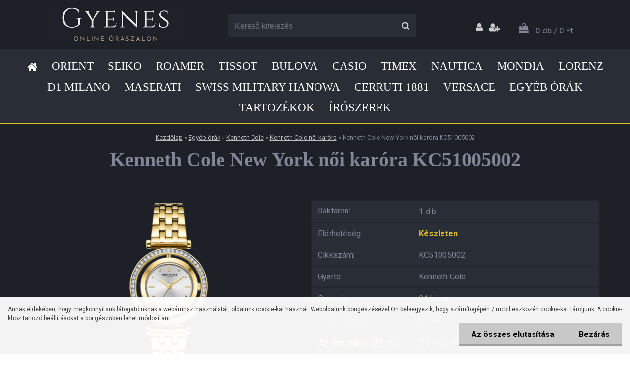

--- FILE ---
content_type: text/html; charset=utf-8
request_url: https://www.gyenesora.hu/kenneth-cole-new-york-noi-karora-KC51005002
body_size: 15029
content:


        <!DOCTYPE html>
    <html xmlns:og="http://ogp.me/ns#" xmlns:fb="http://www.facebook.com/2008/fbml" lang="hu" class="tmpl__ferrum">
      <head>
          <script>
              window.cookie_preferences = getCookieSettings('cookie_preferences');
              window.cookie_statistics = getCookieSettings('cookie_statistics');
              window.cookie_marketing = getCookieSettings('cookie_marketing');

              function getCookieSettings(cookie_name) {
                  if (document.cookie.length > 0)
                  {
                      cookie_start = document.cookie.indexOf(cookie_name + "=");
                      if (cookie_start != -1)
                      {
                          cookie_start = cookie_start + cookie_name.length + 1;
                          cookie_end = document.cookie.indexOf(";", cookie_start);
                          if (cookie_end == -1)
                          {
                              cookie_end = document.cookie.length;
                          }
                          return unescape(document.cookie.substring(cookie_start, cookie_end));
                      }
                  }
                  return false;
              }
          </script>
            <script>
      // Create BP element on the window
      window["bp"] = window["bp"] || function () {
        (window["bp"].q = window["bp"].q || []).push(arguments);
      };
      window["bp"].l = 1 * new Date();

      // Insert a script tag on the top of the head to load bp.js
      scriptElement = document.createElement("script");
      firstScript = document.getElementsByTagName("script")[0];
      scriptElement.async = true;
      scriptElement.src = 'https://pixel.barion.com/bp.js';
      firstScript.parentNode.insertBefore(scriptElement, firstScript);

      // Send init event
      bp('init', 'addBarionPixelId', 'BP-osVN2XwooD-A9');
    </script>

    <noscript>
      <img height="1" width="1" style="display:none" alt="Barion Pixel" src="https://pixel.barion.com/a.gif?ba_pixel_id='BP-osVN2XwooD-A9'&ev=contentView&noscript=1">
    </noscript>
            <title>Kenneth Cole New York női karóra KC51005002</title>
        <script type="text/javascript">var action_unavailable='action_unavailable';var id_language = 'hu';var id_country_code = 'HU';var language_code = 'hu-HU';var path_request = '/request.php';var type_request = 'POST';var cache_break = "2511"; var enable_console_debug = false; var enable_logging_errors = false;var administration_id_language = 'hu';var administration_id_country_code = 'HU';</script>          <script type="text/javascript" src="//ajax.googleapis.com/ajax/libs/jquery/1.8.3/jquery.min.js"></script>
          <script type="text/javascript" src="//code.jquery.com/ui/1.12.1/jquery-ui.min.js" ></script>
                  <script src="/wa_script/js/jquery.hoverIntent.minified.js?_=2025-01-14-11-59" type="text/javascript"></script>
        <script type="text/javascript" src="/admin/jscripts/jquery.qtip.min.js?_=2025-01-14-11-59"></script>
                  <script src="/wa_script/js/jquery.selectBoxIt.min.js?_=2025-01-14-11-59" type="text/javascript"></script>
                  <script src="/wa_script/js/bs_overlay.js?_=2025-01-14-11-59" type="text/javascript"></script>
        <script src="/wa_script/js/bs_design.js?_=2025-01-14-11-59" type="text/javascript"></script>
        <script src="/admin/jscripts/wa_translation.js?_=2025-01-14-11-59" type="text/javascript"></script>
        <link rel="stylesheet" type="text/css" href="/css/jquery.selectBoxIt.wa_script.css?_=2025-01-14-11-59" media="screen, projection">
        <link rel="stylesheet" type="text/css" href="/css/jquery.qtip.lupa.css?_=2025-01-14-11-59">
        
                  <script src="/wa_script/js/jquery.colorbox-min.js?_=2025-01-14-11-59" type="text/javascript"></script>
          <link rel="stylesheet" type="text/css" href="/css/colorbox.css?_=2025-01-14-11-59">
          <script type="text/javascript">
            jQuery(document).ready(function() {
              (function() {
                function createGalleries(rel) {
                  var regex = new RegExp(rel + "\\[(\\d+)]"),
                      m, group = "g_" + rel, groupN;
                  $("a[rel*=" + rel + "]").each(function() {
                    m = regex.exec(this.getAttribute("rel"));
                    if(m) {
                      groupN = group + m[1];
                    } else {
                      groupN = group;
                    }
                    $(this).colorbox({
                      rel: groupN,
                      slideshow:true,
                       maxWidth: "85%",
                       maxHeight: "85%",
                       returnFocus: false
                    });
                  });
                }
                createGalleries("lytebox");
                createGalleries("lyteshow");
              })();
            });</script>
          <script type="text/javascript">
      function init_products_hovers()
      {
        jQuery(".product").hoverIntent({
          over: function(){
            jQuery(this).find(".icons_width_hack").animate({width: "130px"}, 300, function(){});
          } ,
          out: function(){
            jQuery(this).find(".icons_width_hack").animate({width: "10px"}, 300, function(){});
          },
          interval: 40
        });
      }
      jQuery(document).ready(function(){

        jQuery(".param select, .sorting select").selectBoxIt();

        jQuery(".productFooter").click(function()
        {
          var $product_detail_link = jQuery(this).parent().find("a:first");

          if($product_detail_link.length && $product_detail_link.attr("href"))
          {
            window.location.href = $product_detail_link.attr("href");
          }
        });
        init_products_hovers();
        
        ebar_details_visibility = {};
        ebar_details_visibility["user"] = false;
        ebar_details_visibility["basket"] = false;

        ebar_details_timer = {};
        ebar_details_timer["user"] = setTimeout(function(){},100);
        ebar_details_timer["basket"] = setTimeout(function(){},100);

        function ebar_set_show($caller)
        {
          var $box_name = $($caller).attr("id").split("_")[0];

          ebar_details_visibility["user"] = false;
          ebar_details_visibility["basket"] = false;

          ebar_details_visibility[$box_name] = true;

          resolve_ebar_set_visibility("user");
          resolve_ebar_set_visibility("basket");
        }

        function ebar_set_hide($caller)
        {
          var $box_name = $($caller).attr("id").split("_")[0];

          ebar_details_visibility[$box_name] = false;

          clearTimeout(ebar_details_timer[$box_name]);
          ebar_details_timer[$box_name] = setTimeout(function(){resolve_ebar_set_visibility($box_name);},300);
        }

        function resolve_ebar_set_visibility($box_name)
        {
          if(   ebar_details_visibility[$box_name]
             && jQuery("#"+$box_name+"_detail").is(":hidden"))
          {
            jQuery("#"+$box_name+"_detail").slideDown(300);
          }
          else if(   !ebar_details_visibility[$box_name]
                  && jQuery("#"+$box_name+"_detail").not(":hidden"))
          {
            jQuery("#"+$box_name+"_detail").slideUp(0, function() {
              $(this).css({overflow: ""});
            });
          }
        }

        
        jQuery("#user_icon, #basket_icon").hoverIntent({
          over: function(){
            ebar_set_show(this);
            
          } ,
          out: function(){
            ebar_set_hide(this);
          },
          interval: 40
        });
        
        jQuery("#user_icon").click(function(e)
        {
          if(jQuery(e.target).attr("id") == "user_icon")
          {
            window.location.href = "https://www.gyenesora.hu/dd5g97t6/e-login/";
          }
        });

        jQuery("#basket_icon").click(function(e)
        {
          if(jQuery(e.target).attr("id") == "basket_icon")
          {
            window.location.href = "https://www.gyenesora.hu/dd5g97t6/e-basket/";
          }
        });
      
      });
    </script>        <meta http-equiv="Content-language" content="hu">
        <meta http-equiv="Content-Type" content="text/html; charset=utf-8">
        <meta name="language" content="Hungary">
        <meta name="keywords" content="kenneth,cole,new,york,női,karóra,kc51005002">
        <meta name="description" content="Kenneth Cole New York női karóra KC51005002">
        <meta name="revisit-after" content="1 Days">
        <meta name="distribution" content="global">
        <meta name="expires" content="never">
                  <meta name="expires" content="never">
                    <link rel="previewimage" href="https://www.gyenesora.hu/fotky30338/fotos/_vyr_81_-kenneth-cole-new-york-noi-karora-KC51005002.png" />
                    <link rel="canonical" href="https://www.gyenesora.hu/kenneth-cole-new-york-noi-karora-KC51005002?tab=description"/>
          <meta property="og:image" content="http://www.gyenesora.hu/fotky30338/fotos/_vyr_81_-kenneth-cole-new-york-noi-karora-KC51005002.png" />
<meta property="og:image:secure_url" content="https://www.gyenesora.hu/fotky30338/fotos/_vyr_81_-kenneth-cole-new-york-noi-karora-KC51005002.png" />
<meta property="og:image:type" content="image/jpeg" />

<meta name="google-site-verification" content="LoecKhXaU61sU02XwieaFHorNohVNZuWe7b7iq-O7bk"/>            <meta name="robots" content="index, follow">
                      <link href="//www.gyenesora.hu/fotky30338/ora.png" rel="icon" type="image/png">
          <link rel="shortcut icon" type="image/png" href="//www.gyenesora.hu/fotky30338/ora.png">
                  <link rel="stylesheet" type="text/css" href="/css/lang_dependent_css/lang_hu.css?_=2025-01-14-11-59" media="screen, projection">
                <link rel='stylesheet' type='text/css' href='/wa_script/js/styles.css?_=2025-01-14-11-59'>
        <script language='javascript' type='text/javascript' src='/wa_script/js/javascripts.js?_=2025-01-14-11-59'></script>
        <script language='javascript' type='text/javascript' src='/wa_script/js/check_tel.js?_=2025-01-14-11-59'></script>
          <script src="/assets/javascripts/buy_button.js?_=2025-01-14-11-59"></script>
            <script type="text/javascript" src="/wa_script/js/bs_user.js?_=2025-01-14-11-59"></script>
        <script type="text/javascript" src="/wa_script/js/bs_fce.js?_=2025-01-14-11-59"></script>
        <script type="text/javascript" src="/wa_script/js/bs_fixed_bar.js?_=2025-01-14-11-59"></script>
        <script type="text/javascript" src="/bohemiasoft/js/bs.js?_=2025-01-14-11-59"></script>
        <script src="/wa_script/js/jquery.number.min.js?_=2025-01-14-11-59" type="text/javascript"></script>
        <script type="text/javascript">
            BS.User.id = 30338;
            BS.User.domain = "dd5g97t6";
            BS.User.is_responsive_layout = true;
            BS.User.max_search_query_length = 50;
            BS.User.max_autocomplete_words_count = 5;

            WA.Translation._autocompleter_ambiguous_query = ' A keresett szó túl gyakori. Kérjük, adjon meg több betűt vagy szót, vagy folytassa a keresést az űrlap elküldésével.';
            WA.Translation._autocompleter_no_results_found = ' Nincs találat a keresett kifejezésre.';
            WA.Translation._error = " Hiba";
            WA.Translation._success = " Siker";
            WA.Translation._warning = " Figyelem";
            WA.Translation._multiples_inc_notify = '<p class="multiples-warning"><strong>Rendelési mennyiség a #inc# többszöröse lehet.</strong><br><small> A rendelési mennyiséget ennek megfelelően növeltük meg.</small></p>';
            WA.Translation._shipping_change_selected = " Módosítás...";
            WA.Translation._shipping_deliver_to_address = "_shipping_deliver_to_address";

            BS.Design.template = {
              name: "ferrum",
              is_selected: function(name) {
                if(Array.isArray(name)) {
                  return name.indexOf(this.name) > -1;
                } else {
                  return name === this.name;
                }
              }
            };
            BS.Design.isLayout3 = true;
            BS.Design.templates = {
              TEMPLATE_ARGON: "argon",TEMPLATE_NEON: "neon",TEMPLATE_CARBON: "carbon",TEMPLATE_XENON: "xenon",TEMPLATE_AURUM: "aurum",TEMPLATE_CUPRUM: "cuprum",TEMPLATE_ERBIUM: "erbium",TEMPLATE_CADMIUM: "cadmium",TEMPLATE_BARIUM: "barium",TEMPLATE_CHROMIUM: "chromium",TEMPLATE_SILICIUM: "silicium",TEMPLATE_IRIDIUM: "iridium",TEMPLATE_INDIUM: "indium",TEMPLATE_OXYGEN: "oxygen",TEMPLATE_HELIUM: "helium",TEMPLATE_FLUOR: "fluor",TEMPLATE_FERRUM: "ferrum",TEMPLATE_TERBIUM: "terbium",TEMPLATE_URANIUM: "uranium",TEMPLATE_ZINCUM: "zincum",TEMPLATE_CERIUM: "cerium",TEMPLATE_KRYPTON: "krypton",TEMPLATE_THORIUM: "thorium",TEMPLATE_ETHERUM: "etherum",TEMPLATE_KRYPTONIT: "kryptonit",TEMPLATE_TITANIUM: "titanium",TEMPLATE_PLATINUM: "platinum"            };
        </script>
                  <script src="/js/progress_button/modernizr.custom.js"></script>
                      <link rel="stylesheet" type="text/css" href="/bower_components/owl.carousel/dist/assets/owl.carousel.min.css" />
            <link rel="stylesheet" type="text/css" href="/bower_components/owl.carousel/dist/assets/owl.theme.default.min.css" />
            <script src="/bower_components/owl.carousel/dist/owl.carousel.min.js"></script>
                    <link rel="stylesheet" type="text/css" href="//static.bohemiasoft.com/jave/style.css?_=2025-01-14-11-59" media="screen">
                    <link rel="stylesheet" type="text/css" href="/css/font-awesome.4.7.0.min.css" media="screen">
          <link rel="stylesheet" type="text/css" href="/sablony/nove/ferrum/ferrumblack/css/product_var3.css?_=2025-01-14-11-59" media="screen">
                    <link rel="stylesheet"
                type="text/css"
                id="tpl-editor-stylesheet"
                href="/sablony/nove/ferrum/ferrumblack/css/colors.css?_=2025-01-14-11-59"
                media="screen">

          <meta name="viewport" content="width=device-width, initial-scale=1.0">
          <link rel="stylesheet" 
                   type="text/css" 
                   href="https://static.bohemiasoft.com/custom-css/ferrum.css?_1750844750" 
                   media="screen"><link rel="stylesheet" type="text/css" href="/css/steps_order.css?_=2025-01-14-11-59" media="screen"><style type="text/css">
               <!--#site_logo{
                  width: 275px;
                  height: 100px;
                  background-image: url('/fotky30338/design_setup/images/custom_image_logo.jpg?cache_time=1606826682');
                  background-repeat: no-repeat;
                  
                }html body .myheader { 
          
          border: black;
          background-repeat: repeat;
          background-position: 0px 0px;
          
        }#page_background{
                  
                  background-repeat: repeat;
                  background-position: 0px 0px;
                  background-color: transparent;
                }.bgLupa{
                  padding: 0;
                  border: none;
                }

 :root { 
 }
-->
                </style>          <link rel="stylesheet" type="text/css" href="/fotky30338/design_setup/css/user_defined.css?_=1673510856" media="screen, projection">
                    <script type="text/javascript" src="/admin/jscripts/wa_dialogs.js?_=2025-01-14-11-59"></script>
            <script>
      $(document).ready(function() {
        if (getCookie('show_cookie_message' + '_30338_hu') != 'no') {
          if($('#cookies-agreement').attr('data-location') === '0')
          {
            $('.cookies-wrapper').css("top", "0px");
          }
          else
          {
            $('.cookies-wrapper').css("bottom", "0px");
          }
          $('.cookies-wrapper').show();
        }

        $('#cookies-notify__close').click(function() {
          setCookie('show_cookie_message' + '_30338_hu', 'no');
          $('#cookies-agreement').slideUp();
          $("#masterpage").attr("style", "");
          setCookie('cookie_preferences', 'true');
          setCookie('cookie_statistics', 'true');
          setCookie('cookie_marketing', 'true');
          window.cookie_preferences = true;
          window.cookie_statistics = true;
          window.cookie_marketing = true;
          if(typeof gtag === 'function') {
              gtag('consent', 'update', {
                  'ad_storage': 'granted',
                  'analytics_storage': 'granted',
                  'ad_user_data': 'granted',
                  'ad_personalization': 'granted'
              });
          }
         return false;
        });

        $("#cookies-notify__disagree").click(function(){
            save_preferences();
        });

        $('#cookies-notify__preferences-button-close').click(function(){
            var cookies_notify_preferences = $("#cookies-notify-checkbox__preferences").is(':checked');
            var cookies_notify_statistics = $("#cookies-notify-checkbox__statistics").is(':checked');
            var cookies_notify_marketing = $("#cookies-notify-checkbox__marketing").is(':checked');
            save_preferences(cookies_notify_preferences, cookies_notify_statistics, cookies_notify_marketing);
        });

        function save_preferences(preferences = false, statistics = false, marketing = false)
        {
            setCookie('show_cookie_message' + '_30338_hu', 'no');
            $('#cookies-agreement').slideUp();
            $("#masterpage").attr("style", "");
            setCookie('cookie_preferences', preferences);
            setCookie('cookie_statistics', statistics);
            setCookie('cookie_marketing', marketing);
            window.cookie_preferences = preferences;
            window.cookie_statistics = statistics;
            window.cookie_marketing = marketing;
            if(marketing && typeof gtag === 'function')
            {
                gtag('consent', 'update', {
                    'ad_storage': 'granted'
                });
            }
            if(statistics && typeof gtag === 'function')
            {
                gtag('consent', 'update', {
                    'analytics_storage': 'granted',
                    'ad_user_data': 'granted',
                    'ad_personalization': 'granted',
                });
            }
            if(marketing === false && BS && BS.seznamIdentity) {
                BS.seznamIdentity.clearIdentity();
            }
        }

        /**
         * @param {String} cookie_name
         * @returns {String}
         */
        function getCookie(cookie_name) {
          if (document.cookie.length > 0)
          {
            cookie_start = document.cookie.indexOf(cookie_name + "=");
            if (cookie_start != -1)
            {
              cookie_start = cookie_start + cookie_name.length + 1;
              cookie_end = document.cookie.indexOf(";", cookie_start);
              if (cookie_end == -1)
              {
                cookie_end = document.cookie.length;
              }
              return unescape(document.cookie.substring(cookie_start, cookie_end));
            }
          }
          return "";
        }
        
        /**
         * @param {String} cookie_name
         * @param {String} value
         */
        function setCookie(cookie_name, value) {
          var time = new Date();
          time.setTime(time.getTime() + 365*24*60*60*1000); // + 1 rok
          var expires = "expires="+time.toUTCString();
          document.cookie = cookie_name + "=" + escape(value) + "; " + expires + "; path=/";
        }
      });
    </script>
    <script async src="https://www.googletagmanager.com/gtag/js?id=UA-185848494-1"></script><script>
window.dataLayer = window.dataLayer || [];
function gtag(){dataLayer.push(arguments);}
gtag('js', new Date());
</script>        <script type="text/javascript" src="/wa_script/js/search_autocompleter.js?_=2025-01-14-11-59"></script>
                <link rel="stylesheet" type="text/css" href="/assets/vendor/magnific-popup/magnific-popup.css" />
      <script src="/assets/vendor/magnific-popup/jquery.magnific-popup.js"></script>
      <script type="text/javascript">
        BS.env = {
          decPoint: ",",
          basketFloatEnabled: false        };
      </script>
      <script type="text/javascript" src="/node_modules/select2/dist/js/select2.min.js"></script>
      <script type="text/javascript" src="/node_modules/maximize-select2-height/maximize-select2-height.min.js"></script>
      <script type="text/javascript">
        (function() {
          $.fn.select2.defaults.set("language", {
            noResults: function() {return " Nincs találat."},
            inputTooShort: function(o) {
              var n = o.minimum - o.input.length;
              return "_input_too_short".replace("#N#", n);
            }
          });
          $.fn.select2.defaults.set("width", "100%")
        })();

      </script>
      <link type="text/css" rel="stylesheet" href="/node_modules/select2/dist/css/select2.min.css" />
      <script type="text/javascript" src="/wa_script/js/countdown_timer.js?_=2025-01-14-11-59"></script>
      <script type="text/javascript" src="/wa_script/js/app.js?_=2025-01-14-11-59"></script>
      <script type="text/javascript" src="/node_modules/jquery-validation/dist/jquery.validate.min.js"></script>

      
          </head>
      <body class="lang-hu layout3 not-home page-product-detail page-product-81 basket-empty vat-payer-y alternative-currency-n" >
        <a name="topweb"></a>
            <div id="cookies-agreement" class="cookies-wrapper" data-location="1"
         >
      <div class="cookies-notify-background"></div>
      <div class="cookies-notify" style="display:block!important;">
        <div class="cookies-notify__bar">
          <div class="cookies-notify__bar1">
            <div class="cookies-notify__text"
                                 >
                Annak érdekében, hogy megkönnyítsük látogatóinknak a webáruház használatát, oldalunk cookie-kat használ. Weboldalunk böngészésével Ön beleegyezik, hogy számítógépén / mobil eszközén cookie-kat tároljunk. A cookie-khoz tartozó beállításokat a böngészőben lehet módosítani.            </div>
            <div class="cookies-notify__button">
                <a href="#" id="cookies-notify__disagree" class="secondary-btn"
                   style="color: #000000;
                           background-color: #c8c8c8;
                           opacity: 1"
                >Az összes elutasítása</a>
              <a href="#" id="cookies-notify__close"
                 style="color: #000000;
                        background-color: #c8c8c8;
                        opacity: 1"
                >Bezárás</a>
            </div>
          </div>
                    </div>
      </div>
    </div>
    
  <div id="responsive_layout_large"></div><div id="page">    <script type="text/javascript">
      var responsive_articlemenu_name = ' Menü';
      var responsive_eshopmenu_name = ' Termékek';
    </script>
        <div class="myheader">
            <div class="content">
            <div class="logo-wrapper">
            <a id="site_logo" href="//www.gyenesora.hu" class="mylogo" aria-label="Logo"></a>
    </div>
                <div id="search">
      <form name="search" id="searchForm" action="/search-engine.htm" method="GET" enctype="multipart/form-data">
        <label for="q" class="title_left2"> Hľadanie</label>
        <p>
          <input name="slovo" type="text" class="inputBox" id="q" placeholder=" Kereső kifejezés" maxlength="50">
          
          <input type="hidden" id="source_service" value="www.eshop-gyorsan.hu">
        </p>
        <div class="wrapper_search_submit">
          <input type="submit" class="search_submit" aria-label="search" name="search_submit" value="">
        </div>
        <div id="search_setup_area">
          <input id="hledatjak2" checked="checked" type="radio" name="hledatjak" value="2">
          <label for="hledatjak2">Termékek keresése</label>
          <br />
          <input id="hledatjak1"  type="radio" name="hledatjak" value="1">
          <label for="hledatjak1">Cikkek keresése</label>
                    <script type="text/javascript">
            function resolve_search_mode_visibility()
            {
              if (jQuery('form[name=search] input').is(':focus'))
              {
                if (jQuery('#search_setup_area').is(':hidden'))
                {
                  jQuery('#search_setup_area').slideDown(400);
                }
              }
              else
              {
                if (jQuery('#search_setup_area').not(':hidden'))
                {
                  jQuery('#search_setup_area').slideUp(400);
                }
              }
            }

            $('form[name=search] input').click(function() {
              this.focus();
            });

            jQuery('form[name=search] input')
                .focus(function() {
                  resolve_search_mode_visibility();
                })
                .blur(function() {
                  setTimeout(function() {
                    resolve_search_mode_visibility();
                  }, 1000);
                });

          </script>
                  </div>
      </form>
    </div>
          </div>
          </div>
    <div id="page_background">      <div class="hack-box"><!-- HACK MIN WIDTH FOR IE 5, 5.5, 6  -->
                  <div id="masterpage" style="margin-bottom:95px;"><!-- MASTER PAGE -->
              <div id="header">          </div><!-- END HEADER -->
          
  <div id="ebar" class="" >        <div id="ebar_set">
                <div id="user_icon">

                            <div id="user_detail">
                    <div id="user_arrow_tag"></div>
                    <div id="user_content_tag">
                        <div id="user_content_tag_bg">
                            <a href="/dd5g97t6/e-login/"
                               class="elink user_login_text"
                                title="Bejelentkezés">
                               Bejelentkezés                            </a>
                            <a href="/dd5g97t6/e-register/"
                               class="elink user-logout user_register_text"
                                title="Regisztráció">
                               Regisztráció                            </a>
                        </div>
                    </div>
                </div>
            
        </div>
        
                <div id="basket_icon" >
            <div id="basket_detail">
                <div id="basket_arrow_tag"></div>
                <div id="basket_content_tag">
                    <a id="quantity_tag" href="/dd5g97t6/e-basket" rel="nofollow" class="elink">0 db / 0&nbsp;Ft</a>
                                    </div>
            </div>
        </div>
                <a id="basket_tag"
           href="dd5g97t6/e-basket"
           rel="nofollow"
           class="elink">
            <span id="basket_tag_left">&nbsp;</span>
            <span id="basket_tag_right">
                0 db            </span>
        </a>
                </div></div>          <div id="aroundpage"><!-- AROUND PAGE -->
            
      <!-- LEFT BOX -->
      <div id="left-box">
              <div class="menu-typ-1" id="left_eshop">
                <p class="title_left_eshop">E-shop</p>
          
        <div id="inleft_eshop">
          <div class="leftmenu2">
                <ul class="root-eshop-menu">
            <li class="new-tmpl-home-button">
        <a href="//www.gyenesora.hu">
          <i class="fa fa-home" aria-hidden="true"></i>
        </a>
      </li>
              <li class="leftmenuDef category-menu-1 category-menu-order-1 category-menu-odd remove_point">
          <a href="/orient-karorak">Orient</a>        </li>

                <li class="leftmenuDef category-menu-2 category-menu-order-2 category-menu-even remove_point">
          <a href="/seiko-karorak">Seiko</a>        </li>

                <li class="leftmenuDef category-menu-3 category-menu-order-3 category-menu-odd remove_point">
          <a href="/roamer-karorak">Roamer</a>        </li>

                <li class="leftmenuDef category-menu-10 category-menu-order-4 category-menu-even remove_point">
          <a href="/tissot-karorak">Tissot</a>        </li>

                <li class="leftmenuDef category-menu-19 category-menu-order-5 category-menu-odd remove_point">
          <a href="/bulova">Bulova</a>        </li>

                <li class="leftmenuDef category-menu-21 category-menu-order-6 category-menu-even remove_point">
          <a href="/casio">Casio</a>        </li>

                <li class="leftmenuDef category-menu-11 category-menu-order-7 category-menu-odd remove_point">
          <a href="/timex-karorak">Timex</a>        </li>

                <li class="leftmenuDef category-menu-14 category-menu-order-8 category-menu-even remove_point">
          <a href="/nautica">Nautica</a>        </li>

                <li class="leftmenuDef category-menu-13 category-menu-order-9 category-menu-odd remove_point">
          <a href="/mondia-karorak">Mondia</a>        </li>

                <li class="leftmenuDef category-menu-12 category-menu-order-10 category-menu-even remove_point">
          <a href="/lorenz-karorak">Lorenz</a>        </li>

                <li class="leftmenuDef category-menu-16 category-menu-order-11 category-menu-odd remove_point">
          <a href="/d1-milano">D1 Milano</a>        </li>

                <li class="leftmenuDef category-menu-4 category-menu-order-12 category-menu-even remove_point">
          <a href="/maserati-karorak">Maserati</a>        </li>

                <li class="leftmenuDef category-menu-17 category-menu-order-13 category-menu-odd remove_point">
          <a href="/swiss-military-hanowa">Swiss Military Hanowa</a>        </li>

                <li class="leftmenuDef category-menu-18 category-menu-order-14 category-menu-even remove_point">
          <a href="/cerruti">Cerruti 1881</a>        </li>

                <li class="leftmenuDef category-menu-20 category-menu-order-15 category-menu-odd remove_point">
          <a href="/versace">Versace</a>        </li>

                <li class="leftmenuDef category-menu-7 category-menu-order-16 category-menu-even remove_point">
          <a href="/egyeb-orak">Egyéb órák</a>        </li>

            <ul class="eshop-submenu level-2">
            <li class="new-tmpl-home-button">
        <a href="//">
          <i class="fa fa-home" aria-hidden="true"></i>
        </a>
      </li>
              <li class="leftmenu2sub category-submenu-39 masonry_item remove_point">
          <a href="/ferre-milano">Ferre Milano</a>        </li>

                <li class="leftmenu2sub category-submenu-65 masonry_item remove_point">
          <a href="/michael-kors">Michael Kors</a>        </li>

                <li class="leftmenu2sub category-submenu-33 masonry_item remove_point">
          <a href="/kenneth-cole">Kenneth Cole</a>        </li>

                <li class="leftmenu2sub category-submenu-90 masonry_item remove_point">
          <a href="/atlantic">Atlantic</a>        </li>

                <li class="leftmenu2sub category-submenu-42 masonry_item remove_point">
          <a href="/swiss-alpine-military">Swiss Alpine Military</a>        </li>

                <li class="leftmenu2sub category-submenu-82 masonry_item remove_point">
          <a href="/guess">Guess</a>        </li>

                <li class="leftmenu2sub category-submenu-87 masonry_item remove_point">
          <a href="/momodesign">Momo Design</a>        </li>

                <li class="leftmenu2sub category-submenu-48 masonry_item remove_point">
          <a href="/lorus">Lorus</a>        </li>

                <li class="leftmenu2sub category-submenu-51 masonry_item remove_point">
          <a href="/citizen">Citizen</a>        </li>

                <li class="leftmenu2sub category-submenu-74 masonry_item remove_point">
          <a href="/ice-watch">Ice Watch</a>        </li>

                <li class="leftmenu2sub category-submenu-71 masonry_item remove_point">
          <a href="/heinrichssohn">Heinrichssohn</a>        </li>

                <li class="leftmenu2sub category-submenu-68 masonry_item remove_point">
          <a href="/esprit">Esprit</a>        </li>

                <li class="leftmenu2sub category-submenu-85 masonry_item remove_point">
          <a href="/engelhardt">Engelhardt</a>        </li>

                <li class="leftmenu2sub category-submenu-80 masonry_item remove_point">
          <a href="/donna-kelly">Donna Kelly</a>        </li>

                <li class="leftmenu2sub category-submenu-77 masonry_item remove_point">
          <a href="/ballhaus">Ballhaus</a>        </li>

                <li class="leftmenu2sub category-submenu-59 masonry_item remove_point">
          <a href="/spirit-of-marine">Spirit of Marine</a>        </li>

                <li class="leftmenu2sub category-submenu-62 masonry_item remove_point">
          <a href="/akzent">Akzent</a>        </li>

                <li class="leftmenu2sub category-submenu-56 masonry_item remove_point">
          <a href="/excellanc">Excellanc</a>        </li>

                <li class="leftmenu2sub category-submenu-23 masonry_item remove_point">
          <a href="/zsebora">Zsebóra</a>        </li>

                <li class="leftmenu2sub category-submenu-11 masonry_item remove_point">
          <a href="/ebresztoora">Ébresztőóra</a>        </li>

            </ul>
      <style>
        #left-box .remove_point a::before
        {
          display: none;
        }
      </style>
            <li class="leftmenuDef category-menu-8 category-menu-order-17 category-menu-odd remove_point">
          <a href="/tartozekok">Tartozékok</a>        </li>

                <li class="leftmenuDef category-menu-15 category-menu-order-18 category-menu-even remove_point">
          <a href="/iroszerek">Írószerek</a>        </li>

            </ul>
      <style>
        #left-box .remove_point a::before
        {
          display: none;
        }
      </style>
              </div>
        </div>

        
        <div id="footleft1">
                  </div>

            </div>
            </div><!-- END LEFT BOX -->
      <div class="ds-center">      <div id="right-box"><!-- RIGHT BOX2 -->
              </div><!-- END RIGHT BOX -->
      </div>

            <hr class="hide">
                        <div id="centerpage2"><!-- CENTER PAGE -->
              <div id="incenterpage2"><!-- in the center -->
                <script type="text/javascript">
  var product_information = {
    id: '81',
    name: 'Kenneth Cole New York női karóra KC51005002',
    brand: '',
    price: '33900',
    category: 'Kenneth Cole női karóra',
    is_variant: false,
    variant_id: 0  };
</script>
        <div id="fb-root"></div>
    <script>(function(d, s, id) {
            var js, fjs = d.getElementsByTagName(s)[0];
            if (d.getElementById(id)) return;
            js = d.createElement(s); js.id = id;
            js.src = "//connect.facebook.net/ hu_HU/all.js#xfbml=1&appId=";
            fjs.parentNode.insertBefore(js, fjs);
        }(document, 'script', 'facebook-jssdk'));</script>
      <script type="application/ld+json">
      {
        "@context": "http://schema.org",
        "@type": "Product",
                "name": "Kenneth Cole New York női karóra KC51005002",
        "description": "Kenneth Cole New York női karóra KC51005002",
                "image": "https://www.gyenesora.hu/fotky30338/fotos/_vyr_81_-kenneth-cole-new-york-noi-karora-KC51005002.png",
                "gtin13": "4894138335730",
        "mpn": "",
        "sku": "KC51005002",
        "brand": "Kenneth Cole",

        "offers": {
            "@type": "Offer",
            "availability": "https://schema.org/InStock",
            "price": "33900",
"priceCurrency": "HUF",
"priceValidUntil": "2036-01-20",
            "url": "https://www.gyenesora.hu/kenneth-cole-new-york-noi-karora-KC51005002"
        }
      }
</script>
              <script type="application/ld+json">
{
    "@context": "http://schema.org",
    "@type": "BreadcrumbList",
    "itemListElement": [
    {
        "@type": "ListItem",
        "position": 1,
        "item": {
            "@id": "https://www.gyenesora.hu",
            "name": "Home"
            }
    },     {
        "@type": "ListItem",
        "position": 2,
        "item": {
            "@id": "https://www.gyenesora.hu/Egyeb-orak-c7_0_1.htm",
            "name": "Egyéb órák"
        }
        },
     {
        "@type": "ListItem",
        "position": 3,
        "item": {
            "@id": "https://www.gyenesora.hu/Kenneth-Cole-c7_33_2.htm",
            "name": "Kenneth Cole"
        }
        },
     {
        "@type": "ListItem",
        "position": 4,
        "item": {
            "@id": "https://www.gyenesora.hu/Kenneth-Cole-noi-karora-c7_35_3.htm",
            "name": "Kenneth Cole női karóra"
        }
        },
    {
        "@type": "ListItem",
        "position": 5,
        "item": {
            "@id": "https://www.gyenesora.hu/kenneth-cole-new-york-noi-karora-KC51005002",
            "name": "Kenneth Cole New York női karóra KC51005002"
    }
    }
]}
</script>
          <script type="text/javascript" src="/wa_script/js/bs_variants.js?date=2462013"></script>
  <script type="text/javascript" src="/wa_script/js/rating_system.js"></script>
  <script type="text/javascript">
    <!--
    $(document).ready(function () {
      BS.Variants.register_events();
      BS.Variants.id_product = 81;
    });

    function ShowImage2(name, width, height, domen) {
      window.open("/wa_script/image2.php?soub=" + name + "&domena=" + domen, "", "toolbar=no,scrollbars=yes,location=no,status=no,width=" + width + ",height=" + height + ",resizable=1,screenX=20,screenY=20");
    }
    ;
    // --></script>
  <script type="text/javascript">
    <!--
    function Kontrola() {
      if (document.theForm.autor.value == "") {
        document.theForm.autor.focus();
        BS.ui.popMessage.alert("Adja meg a nevét!");
        return false;
      }
      if (document.theForm.email.value == "") {
        document.theForm.email.focus();
        BS.ui.popMessage.alert("Adja meg az e-mail címét!");
        return false;
      }
      if (document.theForm.titulek.value == "") {
        document.theForm.titulek.focus();
        BS.ui.popMessage.alert("Adjon címet a hozzászólásnak!");
        return false;
      }
      if (document.theForm.prispevek.value == "") {
        document.theForm.prispevek.focus();
        BS.ui.popMessage.alert("Írja meg a hozzászólás szövegét!");
        return false;
      }
      if (document.theForm.captcha.value == "") {
        document.theForm.captcha.focus();
        BS.ui.popMessage.alert("Írja be a biztonsági kódot");
        return false;
      }
      if (jQuery("#captcha_image").length > 0 && jQuery("#captcha_input").val() == "") {
        jQuery("#captcha_input").focus();
        BS.ui.popMessage.alert("Írja be a captcha szövegét!");
        return false;
      }

      }

      -->
    </script>
          <script type="text/javascript" src="/wa_script/js/detail.js?date=2022-06-01"></script>
          <script type="text/javascript">
      product_price = "33900";
    product_price_non_ceil =   "33900.000";
    currency = "Ft";
    currency_position = "1";
    tax_subscriber = "a";
    ceny_jak = "0";
    desetiny = "0";
    dph = "27";
    currency_second = "";
    currency_second_rate = "0";
    lang = "";    </script>
        <div id="wherei"><!-- wherei -->
            <p>
        <a href="/">Kezdőlap</a>
        <span class="arrow">&#187;</span>
                           <a href="/Egyeb-orak-c7_0_1.htm">Egyéb órák</a>
                           <span class="arrow">&#187;</span>
                           <a href="/Kenneth-Cole-c7_33_2.htm">Kenneth Cole</a>
                           <span class="arrow">&#187;</span>
                           <a href="/Kenneth-Cole-noi-karora-c7_35_3.htm">Kenneth Cole női karóra</a>
                            <span class="arrow">&#187;</span>        <span class="active">Kenneth Cole New York női karóra KC51005002</span>
      </p>
    </div><!-- END wherei -->
    <pre></pre>
        <div class="product-detail-container" > <!-- MICRODATA BOX -->
              <h1>Kenneth Cole New York női karóra KC51005002</h1>
              <div class="detail-box-product" data-idn="165008459"><!--DETAIL BOX -->
                  <div class="product-status-place">    <p class="product-status">
          </p>
    </div>                <div class="col-l"><!-- col-l-->
                        <div class="image"><!-- image-->
                                <a href="/fotky30338/fotos/_vyr_81_-kenneth-cole-new-york-noi-karora-KC51005002.png"
                   rel="lytebox"
                   title="Kenneth Cole New York női karóra KC51005002"
                   aria-label="Kenneth Cole New York női karóra KC51005002">
                    <span class="img" id="magnify_src">
                      <img                               id="detail_src_magnifying_small"
                              src="/fotky30338/fotos/_vyr_81_-kenneth-cole-new-york-noi-karora-KC51005002.png"
                              width="200" border=0
                              alt="Kenneth Cole New York női karóra KC51005002"
                              title="Kenneth Cole New York női karóra KC51005002">
                    </span>
                                        <span class="image_foot"><span class="ico_magnifier"
                                                     title="Kenneth Cole New York női karóra KC51005002">&nbsp;</span></span>
                      
                                    </a>
                            </div>
              <!-- END image-->
              <div class="break"></div>
                      </div><!-- END col-l-->
        <div class="box-spc"><!-- BOX-SPC -->
          <div class="col-r"><!-- col-r-->
                        <div class="break"><p>&nbsp;</p></div>
                                    <div class="detail-info"><!-- detail info-->
              <form style="margin: 0pt; padding: 0pt; vertical-align: bottom;"
                    action="/buy-product.htm?pid=81" method="post">
                                <table class="cart" width="100%">
                  <col>
                  <col width="9%">
                  <col width="14%">
                  <col width="14%">
                  <tbody>
                                      <tr class="before_variants product-stock">
                      <td width="35%" class="product-stock-text">Raktáron:</td>
                      <td colspan="3" width="65%" class="price-value def_color product-stock-value">
                        <span class="fleft">
                            1 db                        </span>
                        <input type="hidden" name="stock"
                               value="1">
                      </td>
                    </tr>
                                        <tr class="before_variants stock-line stock-line-">
                      <td class="stock-label" width="35%">Elérhetőség:</td>
                      <td colspan="3" width="65%" class="prices stock-cell">
                        <span class="fleft stock-text">Készleten</span>
                        <input type="hidden" name="availability"
                               value="Készleten">
                      </td>
                    </tr>
                                        <tr class="before_variants product-number">
                      <td width="35%" class="product-number-text">Cikkszám: </td>
                      <td colspan="3" width="65%" class="prices product-number-text"><span class="fleft">
                            KC51005002</span>
                        <input type="hidden" name="number"
                               value="KC51005002">
                      </td>
                    </tr>
                                          <tr class="before_variants product-variants-1">
                        <td width="35%"
                            class="product-variants-text-1">Gyártó:  </td>
                        <td colspan="3" width="65%" class="product-variants-value-1">
                                                            <span class="fleft">
                                    Kenneth Cole                                </span>
                                                          <input type="hidden"
                                 name="Gyártó"
                                 value="Kenneth Cole">
                        </td>
                      </tr>
                                            <tr class="before_variants product-variants-2">
                        <td width="35%"
                            class="product-variants-text-2">Garancia:  </td>
                        <td colspan="3" width="65%" class="product-variants-value-2">
                                                            <span class="fleft">
                                    24 hónap                                </span>
                                                          <input type="hidden"
                                 name="Garancia"
                                 value="24 hónap">
                        </td>
                      </tr>
                      
                          <tr class="product-common-price">
                        <td class="product-common-price-text">RRP eredeti ár* </td>
                        <td colspan="3" class="prices product-common-price-value">
                              <span class="price-normal fleft"
          title="n">
      52&nbsp;900&nbsp;Ft    </span>
    <input type="hidden" name="bezna_cena" value="52900.000">
                            </td>
                      </tr>
                                            <tr class="product-total-vat">
                        <td class="name-price-novat product-total-text">Ár (nettó)                          :
                        </td>
                        <td colspan="3" class="prices product-total-value">
                              <span class="price-novat fleft">
      26&nbsp;693&nbsp;Ft    </span>
    <input type="hidden" name="nase_cena" value="">
                            </td>
                      </tr>
                                            <tr class="total">
                        <td class="price-desc left">Ár (bruttó) (27&nbsp;%):</td>
                        <td colspan="3" class="prices">
                          <div align="left" >
                                <span class="price-vat" content="HUF">
     <span class="price-value def_color" content="33900">
        33&nbsp;900&nbsp;Ft     </span>
    </span>
    <input type="hidden" name="nase_cena" value="">
                              </div>
                        </td>
                      </tr>
                                          <tr class="product-cart-info">
                      <td colspan="4">
                            <div class="fleft product-cart-info-text"><br>Vásárolni kívánt mennyiség:</div>
    <div class="fright textright product-cart-info-value">
                          <input value="1" name="kusy" id="kusy" maxlength="6" size="6" type="text" data-product-info='{"count_type":0,"multiples":0}' class="quantity-input"  aria-label="kusy">
                <span class="count">&nbsp;
        db      </span>&nbsp;
                        <input type="submit"
                 id="buy_btn"
                 class="product-cart-btn buy-button-action buy-button-action-17"
                 data-id="81"
                 data-variant-id="0"
                 name="send_submit"
                 value="Kosárba"
          >
          <input type="hidden" id="buy_click" name="buy_click" value="detail">
                      <br>
                </div>
                          </td>
                    </tr>
                                    </tbody>
                </table>
                <input type="hidden" name="pageURL" value ="http://www.gyenesora.hu/kenneth-cole-new-york-noi-karora-KC51005002">              </form>
            </div><!-- END detail info-->
            <div class="break"></div>
          </div><!-- END col-r-->
        </div><!-- END BOX-SPC -->
              </div><!-- END DETAIL BOX -->
    </div><!-- MICRODATA BOX -->
    <div class="break"></div>
        <a name="anch1"></a>
    <div class="aroundbookmark"><!-- AROUND bookmark-->
    <ul class="bookmark"><!-- BOOKMARKS-->
    <li class="selected"><a rel="nofollow" href="/kenneth-cole-new-york-noi-karora-KC51005002?tab=description#anch1">Részletes leírás</a></li><li ><a rel="nofollow" href="/kenneth-cole-new-york-noi-karora-KC51005002?tab=download#anch1">Letöltések</a></li><li ><a rel="nofollow" href="/kenneth-cole-new-york-noi-karora-KC51005002?tab=related#anch1">Hasonló termékek (0)</a></li><li ><a rel="nofollow" href="/kenneth-cole-new-york-noi-karora-KC51005002?tab=comment#anch1">Hozzászólások (0)</a></li>    </ul>
    <div class="part selected" id="description"><!--description-->
    <div class="spc">
    <p style="text-align: left;"><strong>Kenneth Cole New York női karóra <span>KC51005002</span><br /><br /></strong></p><table class="comments detail_params_tables" id="parameters_table_below_spec" cellspacing="0" cellpadding="0">        <tr class="light params_row" id="parameter_row_537900">
          <td class="param_name_cells">Nem:  </td>
          <td class="param_value_cells" colspan="3" width="65%">
                          <span class="param_values">női</span>
                        <input type="hidden" name="Nem" value="női">
          </td>
        </tr>
                <tr class="dark params_row" id="parameter_row_537901">
          <td class="param_name_cells">Garancia:  </td>
          <td class="param_value_cells" colspan="3" width="65%">
                          <span class="param_values">24 hónap</span>
                        <input type="hidden" name="Garancia" value="24 hónap">
          </td>
        </tr>
                <tr class="light params_row" id="parameter_row_537902">
          <td class="param_name_cells">Óraüveg:  </td>
          <td class="param_value_cells" colspan="3" width="65%">
                          <span class="param_values">ásványi üveg</span>
                        <input type="hidden" name="Óraüveg" value="ásványi üveg">
          </td>
        </tr>
                <tr class="dark params_row" id="parameter_row_537903">
          <td class="param_name_cells">Óraszerkezet:  </td>
          <td class="param_value_cells" colspan="3" width="65%">
                          <span class="param_values">quartz, elemes</span>
                        <input type="hidden" name="Óraszerkezet" value="quartz, elemes">
          </td>
        </tr>
                <tr class="light params_row" id="parameter_row_537905">
          <td class="param_name_cells">Számlap szín:  </td>
          <td class="param_value_cells" colspan="3" width="65%">
                          <span class="param_values">ezüst</span>
                        <input type="hidden" name="Számlap szín" value="ezüst">
          </td>
        </tr>
                <tr class="dark params_row" id="parameter_row_537906">
          <td class="param_name_cells">Tok vastagság:  </td>
          <td class="param_value_cells" colspan="3" width="65%">
                          <span class="param_values">8 mm</span>
                        <input type="hidden" name="Tok vastagság" value="8 mm">
          </td>
        </tr>
                <tr class="light params_row" id="parameter_row_537907">
          <td class="param_name_cells">Tok átmérő (gombok nélkül):  </td>
          <td class="param_value_cells" colspan="3" width="65%">
                          <span class="param_values">34 mm</span>
                        <input type="hidden" name="Tok átmérő (gombok nélkül)" value="34 mm">
          </td>
        </tr>
                <tr class="dark params_row" id="parameter_row_537908">
          <td class="param_name_cells">Szíj típus és szín:  </td>
          <td class="param_value_cells" colspan="3" width="65%">
                          <span class="param_values">nemesacél, arany</span>
                        <input type="hidden" name="Szíj típus és szín" value="nemesacél, arany">
          </td>
        </tr>
                <tr class="light params_row" id="parameter_row_537909">
          <td class="param_name_cells">Szíj szélesség:  </td>
          <td class="param_value_cells" colspan="3" width="65%">
                          <span class="param_values">ua</span>
                        <input type="hidden" name="Szíj szélesség" value="ua">
          </td>
        </tr>
                <tr class="dark params_row" id="parameter_row_537911">
          <td class="param_name_cells">Vízállóság:  </td>
          <td class="param_value_cells" colspan="3" width="65%">
                          <span class="param_values">3 ATM - 30 m</span>
                        <input type="hidden" name="Vízállóság" value="3 ATM - 30 m">
          </td>
        </tr>
        </table>    </div>
  </div><!-- END description-->
<div class="part bookmark-hide"  id="comment"><!--comment -->
    <script type="text/javascript">
<!--
function Kontrola ()
{
   if (document.theForm.autor.value == "")
   {
      document.theForm.autor.focus();
      BS.ui.popMessage.alert("Adja meg a nevét!");
      return false;
   }
   if (document.theForm.email2.value == "")
   {
      document.theForm.email2.focus();
      BS.ui.popMessage.alert("Adja meg az e-mail címét!");
      return false;
   }
   if (document.theForm.titulek.value == "")
   {
      document.theForm.titulek.focus();
      BS.ui.popMessage.alert("Adjon címet a hozzászólásnak!");
      return false;
   }
   if (document.theForm.prispevek.value == "")
   {
      document.theForm.prispevek.focus();
      BS.ui.popMessage.alert("Írja meg a hozzászólás szövegét!");
      return false;
   }
        if(!document.theForm.comment_gdpr_accept.checked)
     {
       BS.ui.popMessage.alert(" Szükség van a személyes adatok feldolgozásának elfogadására.");
       return false;
     }
         if(jQuery("#captcha_image").length > 0 && jQuery("#captcha_input").val() == ""){
     jQuery("#captcha_input").focus();
     BS.ui.popMessage.alert("Írja be a captcha szövegét!");
     return false;
   }
}
-->
</script>
  <a name="anch181"></a>
  <div class="spc">
    <h4>FELHASZNÁLÓINK VÉLEMÉNYEI</h4>
  <table width="100%" cellspacing=0 cellpadding=2 border=0 class="comments" >
  <tr ><td colspan=4 >Még nem érkezett hozzászólás. Legyen Ön az első, aki hozzászól! Írja meg kérdését, észrevételét!  <br>
  <p class="fright"><a class="button_new_discussion wa-button" rel="nofollow" href="/kenneth-cole-new-york-noi-karora-KC51005002?action=add_comment#anch181">
      Hozzászólok</a></p>
  </td></tr>  </table>
  </div><!--END spc -->

  </div><!-- END comment -->

    </div><!-- END AROUND bookmark , BOOKMARKS -->
      		<script>
            window.dataLayer = window.dataLayer || [];
            function gtag(){dataLayer.push(arguments);}

            gtag('event', 'view_item', {
                item_id: 81,
                item_name: 'Kenneth Cole New York női karóra KC51005002',
                currency: 'HUF',
                value: 33900,
            });
		</script>
		              </div><!-- end in the center -->
              <div class="clear"></div>
                         </div><!-- END CENTER PAGE -->
            <div class="clear"></div>

            
                      </div><!-- END AROUND PAGE -->

          <div id="footer" ><!-- FOOTER -->

                          </div><!-- END FOOTER -->
                      </div><!-- END PAGE -->
        </div><!-- END HACK BOX -->
          </div>          <div id="und_footer" align="center">
        <p style="text-align: center;"><span style="font-size: 12px;"><em><strong> </strong></em></span></p>
<p style="text-align: center;"><span style="font-size: 12px;"><em><strong></strong></em></span></p>
<p style="text-align: center;"><span style="font-size: 12px; color: #999999;"><strong>*RRP ár megjelölés jelentése: Ajánlott kiskereskedelmi ár, azaz gyártó vagy beszállító által legutóbb javasolt kiskereskedelmi eladási ár.</strong></span></p>
<p style="text-align: center;"><span style="font-size: 12px;"><em><strong><br /><span style="color: #999999;">© 2021 - 2026 Minden jog fenntartva!A weboldal bármely részének a másolása a tulajdonos engedélye nélkül nem lehetséges! </span></strong><span style="color: #999999;"><strong>A termékképek illusztrációk, az esetlegesen megjelenő vízjel magán a termékeken </strong></span><strong><span style="color: #999999;">nem szerepel!</span><br /><br /></strong></em></span></p>
<p style="text-align: center;"><a href="https://www.barion.com/hu/"><img src="/fotky30338/_ barion gyari.png" alt="barion" width="500" height="52" /></a><br /><br /></p>
<p style="text-align: center;"><em><span><strong><span style="font-size: 12px;"><span style="color: #999999;">Az online fizetést a Barion Payment Zrt. biztosítja, MNB engedély száma: H-EN-I-1064/2013</span><br /></span><br /></strong></span></em></p>      </div>
          <div class="moje_paticka02">
            <div class="paticka_obsah">
                <div class="sloupec_01">
                    <h3>Menü</h3>
                        <!--[if IE 6]>
    <style>
    #main-menu ul ul{visibility:visible;}
    </style>
    <![endif]-->

    
    <div id=""><!-- TOPMENU -->
            <div id="new_template_row" class="split">
                 <ul>
            <li class="eshop-menu-home">
              <a href="//www.gyenesora.hu" class="top_parent_act" aria-label="Homepage">
                              </a>
            </li>
          </ul>
          
<ul><li class="eshop-menu-11 eshop-menu-order-1 eshop-menu-odd"><a href="/szemelyes-atvetel"  class="top_parent">Személyes átvétel</a>
</li></ul>
<ul><li class="eshop-menu-1 eshop-menu-order-2 eshop-menu-even"><a href="/szallitas"  class="top_parent">Házhoz szállítás</a>
</li></ul>
<ul><li class="eshop-menu-2 eshop-menu-order-3 eshop-menu-odd"><a href="/kapcsolat"  class="top_parent">Kapcsolatfelvétel</a>
</li></ul>
<ul><li class="eshop-menu-9 eshop-menu-order-4 eshop-menu-even"><a href="/keszlet-informacio"  class="top_parent">Készlet információ</a>
</li></ul>
<ul><li class="eshop-menu-7 eshop-menu-order-5 eshop-menu-odd"><a href="/gyakori-kerdesek"  class="top_parent">Gyakori kérdések</a>
</li></ul>
<ul><li class="eshop-menu-6 eshop-menu-order-6 eshop-menu-even"><a href="/visszakuldes"  class="top_parent">Visszaküldés</a>
</li></ul>
<ul><li class="eshop-menu-4 eshop-menu-order-7 eshop-menu-odd"><a href="/garancia"  class="top_parent">Garancia ügyintézés</a>
</li></ul>
<ul><li class="eshop-menu-5 eshop-menu-order-8 eshop-menu-even"><a href="/reklamacio"  class="top_parent">Reklamáció</a>
</li></ul>
<ul><li class="eshop-menu-10 eshop-menu-order-9 eshop-menu-odd"><a href="/elallasi-jog"  class="top_parent">Elállási jog</a>
</li></ul>
<ul><li class="eshop-menu-3 eshop-menu-order-10 eshop-menu-even"><a target="_self" href="https://www.gyenesora.hu/show-free.htm?fid=32"  class="top_parent">Üzleti feltételek</a>
</li></ul>
<ul><li class="eshop-menu-8 eshop-menu-order-11 eshop-menu-odd"><a target="_self" href="https://www.gyenesora.hu/show-free.htm?fid=35"  class="top_parent">Adatkezelés</a>
</li></ul>          <ul>
            <li class="eshop-menu-blog">
              <a href="//www.gyenesora.hu/blog" class="top_parent">
                Olvasnivalók              </a>
            </li>
          </ul>
              </div>
    </div><!-- END TOPMENU -->
                    </div>
                <div class="sloupec_02">
                    <h3>E-shop</h3><div class="split"> <a href="/orient-karorak">Orient</a> <a href="/seiko-karorak">Seiko</a> <a href="/roamer-karorak">Roamer</a> <a href="/tissot-karorak">Tissot</a> <a href="/bulova">Bulova</a> <a href="/casio">Casio</a> <a href="/timex-karorak">Timex</a> <a href="/nautica">Nautica</a> <a href="/mondia-karorak">Mondia</a> <a href="/lorenz-karorak">Lorenz</a> <a href="/d1-milano">D1 Milano</a> <a href="/maserati-karorak">Maserati</a> <a href="/swiss-military-hanowa">Swiss Military Hanowa</a> <a href="/cerruti">Cerruti 1881</a> <a href="/versace">Versace</a> <a href="/egyeb-orak">Egyéb órák</a> <a href="/tartozekok">Tartozékok</a> <a href="/iroszerek">Írószerek</a></div>                </div>
                <div class="sloupec_04">
                    <h3>Ügyfélszolgálat</h3><p><span class="new-footer-box-row"> </span>H-CS 10:00-16:00, P 10:00-14:00</p><p><span class="new-footer-box-row">Cím: </span>Home Center Üzletközpont Gyenes Group webáruház</p><p><span class="new-footer-box-row"> </span>1173 Bp, Csomafalva utca 1. D/8.</p><p><span class="new-footer-box-row">E-mail cím: </span>info(a)gyenesora.hu</p><p><span class="new-footer-box-row">Telefonszám: </span>+36 (30) 895-61-17</p>                </div>
            </div>
                        <div class="moje_paticka_vytvoreno">
                <div class="copyright">
                    <p>&nbsp;</p>
                </div>
            </div>
                    </div>
            </div>
  
  <script language="JavaScript" type="text/javascript">
$(window).ready(function() {
//	$(".loader").fadeOut("slow");
});
      function init_lupa_images()
    {
      if(jQuery('img.lupa').length)
      {
        jQuery('img.lupa, .productFooterContent').qtip(
        {
          onContentUpdate: function() { this.updateWidth(); },
          onContentLoad: function() { this.updateWidth(); },
          prerender: true,
          content: {
            text: function() {

              var $pID = '';

              if($(this).attr('rel'))
              {
                $pID = $(this).attr('rel');
              }
              else
              {
                $pID = $(this).parent().parent().find('img.lupa').attr('rel');
              }

              var $lupa_img = jQuery(".bLupa"+$pID+":first");

              if(!$lupa_img.length)
              { // pokud neni obrazek pro lupu, dame obrazek produktu
                $product_img = $(this).parent().parent().find('img.lupa:first');
                if($product_img.length)
                {
                  $lupa_img = $product_img.clone();
                }
              }
              else
              {
                $lupa_img = $lupa_img.clone()
              }

              return($lupa_img);
            }

          },
          position: {
            my: 'top left',
            target: 'mouse',
            viewport: $(window),
            adjust: {
              x: 15,  y: 15
            }
          },
          style: {
            classes: 'ui-tooltip-white ui-tooltip-shadow ui-tooltip-rounded',
            tip: {
               corner: false
            }
          },
          show: {
            solo: true,
            delay: 200
          },
          hide: {
            fixed: true
          }
        });
      }
    }
    $(document).ready(function() {
  $("#listaA a").click(function(){changeList();});
  $("#listaB a").click(function(){changeList();});
  if(typeof(init_lupa_images) === 'function')
  {
    init_lupa_images();
  }

  function changeList()
  {
    var className = $("#listaA").attr('class');
    if(className == 'selected')
    {
      $("#listaA").removeClass('selected');
      $("#listaB").addClass('selected');
      $("#boxMojeID, #mojeid_tab").show();
      $("#boxNorm").hide();
    }
    else
    {
      $("#listaA").addClass('selected');
      $("#listaB").removeClass('selected');
      $("#boxNorm").show();
      $("#boxMojeID, #mojeid_tab").hide();
   }
  }
  $(".print-button").click(function(e)
  {
    window.print();
    e.preventDefault();
    return false;
  })
});
</script>
  <span class="hide">MGQ3M</span></div><script src="/wa_script/js/wa_url_translator.js?d=1" type="text/javascript"></script><script type="text/javascript"> WA.Url_translator.enabled = true; WA.Url_translator.display_host = "/"; </script>    <script>
      var cart_local = {
        notInStock: "Nincs raktáron elegendő számú termék.",
        notBoughtMin: " A termékből minimálisan rendelhető mennyiség a következő:",
        quantity: " Mennyiség",
        removeItem: " Törlés"
      };
    </script>
    <script src="/wa_script/js/add_basket_fce.js?d=9&_= 2025-01-14-11-59" type="text/javascript"></script>    <script type="text/javascript">
        variant_general = 0;
    </script>
	    <script type="text/javascript">
      WA.Google_analytics = {
        activated: false
      };
    </script>
      <div id="top_loading_container" class="top_loading_containers" style="z-index: 99998;position: fixed; top: 0px; left: 0px; width: 100%;">
      <div id="top_loading_bar" class="top_loading_bars" style="height: 100%; width: 0;"></div>
    </div>
        <script type="text/javascript" charset="utf-8" src="/js/responsiveMenu.js?_=2025-01-14-11-59"></script>
    <script type="text/javascript">
    var responsive_articlemenu_name = ' Menü';
    $(document).ready(function(){
            var isFirst = false;
            var menu = new WA.ResponsiveMenu('#left-box');
      menu.setArticleSelector('#new_template_row');
      menu.setEshopSelector('#left_eshop');
      menu.render();
            if($(".slider_available").is('body') || $(document.body).hasClass("slider-available")) {
        (function(form, $) {
          'use strict';
          var $form = $(form),
              expanded = false,
              $body = $(document.body),
              $input;
          var expandInput = function() {
            if(!expanded) {
              $form.addClass("expand");
              $body.addClass("search_act");
              expanded = true;
            }
          };
          var hideInput = function() {
            if(expanded) {
              $form.removeClass("expand");
              $body.removeClass("search_act");
              expanded = false;
            }
          };
          var getInputValue = function() {
            return $input.val().trim();
          };
          var setInputValue = function(val) {
            $input.val(val);
          };
          if($form.length) {
            $input = $form.find("input.inputBox");
            $form.on("submit", function(e) {
              if(!getInputValue()) {
                e.preventDefault();
                $input.focus();
              }
            });
            $input.on("focus", function(e) {
              expandInput();
            });
            $(document).on("click", function(e) {
              if(!$form[0].contains(e.target)) {
                hideInput();
                setInputValue("");
              }
            });
          }
        })("#searchForm", jQuery);
      }
              var fixed_bar = new BS.FixedBar({"selector":"#left-box"});
            });
  </script>
  </body>
</html>


--- FILE ---
content_type: text/css
request_url: https://www.gyenesora.hu/sablony/nove/ferrum/ferrumblack/css/colors.css?_=2025-01-14-11-59
body_size: 16697
content:
@charset "utf-8";
@import url('https://fonts.googleapis.com/css?family=Roboto:400,300,100,100italic,300italic,400italic,500,500italic,700,700italic,900italic,900&subset=latin,latin-ext');
/* CSS Document */
html {
    background-color: #F7F7F7;
}


@font-face {
    font-family: "FontIcon";
    src: url("/fonts/Icons_font.woff") format("woff");
}

/*textura pozadi*/

/*lista pozadi*/
.myheader {
    background: rgb(36, 37, 45) url("../images/textures/tex_dark.png") repeat fixed 0px 0px;
    box-shadow: 0px -51px 0px 0px rgb(255, 255, 255) inset, 0px 0px 0px 1px rgb(217, 217, 217);
}
#main-menu ul:first-child li a::before {
    background-color: #25BCB7;
    border-radius: 0px;
    content: "";
    display: inline-block;
    font-family: fontawesome;
    font-size: 28px;
    height: 55px;
    left: -13px;
    line-height: 53px;
    position: absolute;
    text-align: center;
    top: 0px;
    width: 57px;
}
#main-menu ul li {
    border-right: 0;
    box-shadow: none;
}
a,
.myfooter .icon,
.page-e-register h1,
.centerpage_params_filter_areas .ui-tabs-nav li.ui-state-active a, .centerpage_params_filter_areas .ui-tabs-nav li.ui-state-hover a, .parallax button:hover i,
.unoslider_left.unoslider_navigation:hover::after, .unoslider_right.unoslider_navigation:hover::after,
html .mybanner a:hover h2
{
    color:#25BCB7;
}
#basket_shipping_list,
.live_delivery{
    margin: 6px ;
}

#left-box .title_left_eshop,
#boxNorm #login_btn,
.elink.user_name_text:before,
ul.bookmark li.selected,
#registration_btn, #buy_btn, #send_btn, .basket_merge_buttons, .submit_save, #submit_save, #submit_btn,
.productList .buy_btn,
#page .centerpage_params_filter_areas .ui-slider .ui-slider-handle,
#page .centerpage_params_filter_areas .ui-slider .ui-slider-handle:hover,
html body #page .extract_details_btns,
.cancel_filter_button, .cancel_filter_button:hover,
#main-menu ul:first-child li a::before,
.unoslider_timer, .wrapper_search_submit, #stars_submit_save
{
    background-color: #2CC3BE;
    text-shadow: 0px 1px 0.4px rgba(0, 0, 0, 0.2);
    border: 1px solid #25BCB7;
    color: #FFF;
}

html body .elink.user_login_text::before, .elink.user-logout.user_register_text::before, .elink.user-logout.user_register_text::before, .elink.user_name_text::before, .elink.user-logout.user_logout_text::before
{
    background-color: #F7F7F7;
    text-shadow: 0px 1px 0.4px white;
    border: 1px solid white;
    color: #E76C50;
}
.elink.user-logout.user_logout_text::before
{
    line-height: 16px;
}
.elink.user_name_text::before
{
    line-height: 19px;
    padding: 10px 10px 10px 8px;
}

.wrapper_search_submit {
    top: 4px;
    right: 4px;
}
html body .elink.user_login_text::before,
.elink.user-logout.user_register_text::before, .elink.user-logout.user_register_text::before, .elink.user_name_text::before, .elink.user-logout.user_logout_text::before
{
    border: none;
    box-shadow: 0px 0px 0px 3px rgba( 0, 0, 0, 0.1);
}
#main-menu
{
    background-color:transparent;
}
html .bookmark li.selected {
    background-color: #25BCB7 !important;
    border: medium none;
    text-shadow: 0px 1px 0.4px rgba(0, 0, 0, 0.3);
}
html .bookmark li.selected:hover {
    background-color: #25BCB7 !important;
    border: medium none;
}
html body #page ul.bookmark li:hover a {
    color: rgba(0, 0, 0, 0.7);
}

.currency_label {
    line-height: 34px;
}
#centerpage_params_filter_area input.price {
    border: 1px solid #D1D6D9;
}
.extract_details_btns {
    box-shadow: none !important;
}
.centerpage_params_filter_areas .ui-tabs-nav li.ui-state-active a {
    box-shadow: 2px 0px 0px #2CC3BE inset;
}
.centerpage_params_filter_areas .ui-tabs-nav li.ui-state-active, .centerpage_params_filter_areas .ui-tabs-nav li.ui-state-hover {
    background-color: white;
}
.ui-tabs-vertical .ui-tabs-nav li {
    background: #F4F4F4 ;
    box-shadow: none;
}
.params_values_place {
    margin-top: -1px;
}
.ui-tabs-vertical .ui-tabs-nav li {
    box-shadow: none !important;
}
.ui-tabs-vertical .ui-tabs-nav li a, .ui-tabs-vertical .ui-tabs-nav, .ui-tabs-vertical .ui-tabs-nav li, .param.centerpage_params_filter_areas td.value_cells {
    border-color: #D1D6D9;
    left: 0px;
    background: #FFFFFF;
}
.param.centerpage_params_filter_areas td.value_cells {
    background-color: #FFF;
    width: 33.3%;
}
.ui-tabs-vertical .ui-tabs-nav li.ui-tabs-active {
    border-right: 1px solid #D1D6D9;
    position: relative;
    left: 0px;
}
.myfooter h4,
.myfooter .icon,
.myfooter h5,
input:hover, input:focus,
ul.bookmark,
#page .centerpage_params_filter_areas .ui-slider .ui-slider-handle,
#page .centerpage_params_filter_areas .ui-slider .ui-slider-handle:hover,
#page .extract_details_btns,
html body #page .centerpage_params_filter_areas .ui-slider-range,
.category-menu-sep-order-1, .category-menu-sep-order-2, .category-menu-sep-order-3, .category-menu-sep-order-4, .category-menu-sep-order-5, .category-menu-sep-order-6, .category-menu-sep-order-7, .category-menu-sep-order-8, .category-menu-sep-order-9, .category-menu-sep-order-10,
.category-menu-sep-order-11, .category-menu-sep-order-12, .category-menu-sep-order-13,  .category-menu-sep-order-14,  .category-menu-sep-order-15, textarea:hover  {
    border-color:#25BCB7;
}
.centerpage_params_filter_areas .ui-tabs-nav li.ui-state-active a {
    box-shadow:#25BCB7;
}
#registration_btn, #buy_btn, #send_btn, .basket_merge_buttons, .submit_save, #submit_save, #submit_btn, #show_selected_button, .productPriceBox .buy_btn, .button_new_discussion, .wa-button, #stars_submit_save {
    background-color: #2CC3BE;
    text-shadow: 0px 1px 0.4px rgba(0, 0, 0, 0.1);
    color: white !important;
    border: 1px solid #25BCB7;
    padding: 4px 30px;
    font-weight: bold;
}
#btn_continue_shopping {
    padding: 4px 30px;
    text-shadow: 0px 1px 0.4px rgba(0, 0, 0, 0.3);
    font-weight: bold;
}
#basket_shipping_list > tbody > tr > td, #cena_dodani_puvodni {
    font-size: 12px;
}
.button_new_discussion, .wa-button, #btn_continue_shopping {
    padding: 10px 30px;
}
table.comments tr.light {
    background: white;
    border: 1px solid #D9D9D9;
}
table.comments tr.dark {
    background: #F4F4F4;
    border: 1px solid #D9D9D9;
}

#registration_btn:hover, #buy_btn:hover, #send_btn:hover, .basket_merge_buttons:hover, #submit_save:hover, #submit_btn:hover, #page .productBody .buy_btn:hover, .button_new_discussion:hover, .wa-button:hover, .productList .buy_btn:hover, .fixed-parent-node.visible > a.active, #stars_submit_save:hover {
    background-color: #25BCB7 !important;
    border: 1px solid #25BCB7;
}
html .fixed-parent-node.visible > .direct-link-text,
html .fixed-parent-node.visible > .direct-link-text::before,
html .fixed-parent-node.visible > a.active::before{
    color: white;
}
ul.bookmark li{
    background: none !important;
}

/*kosik*/
#basket_icon a::before {
    background-color:#2CC3BE;
    text-shadow: 0px 1px 0.4px rgba(0, 0, 0, 0.3);
    border: 1px solid #2CC3BE;
    color: white;
    box-shadow: 0px 0px 0px 3px rgba(0, 0, 0, 0.1);
}

#basket_icon a:hover::before{
    background-color:#25BCB7;
    color: white;
}
html body #ebar #quantity_tag::before {
    padding: 0px 11px 2px 10px;
}
/*tmavší barva*/
#main-menu ul:first-child li:hover a::before, #page .wrapper_search_submit:hover, .wrapper_newsletter_submit:hover
{
    background-color: #25BCB7;
}
.elink.user_login_text:hover::before, .elink.user-logout.user_register_text:hover::before, .elink.user_name_text:hover::before, .elink.user-logout.user_logout_text:hover::before
{
    background-color: white;
}
html body .elink.user_login_text::before{
    padding: 1px 12px 1px 8px;
}
html body #page ul.bookmark li.selected:hover a {
    color: #FFF;
}
#main-menu ul:first-child li a::before{
    border: 1px solid #25BCB7;
    border-top: none;
    transition: all 200ms linear ;
}
/*separator*/
#main-menu > ul li a {
    color: rgba(0, 0, 0, 0.7);
}
.category-menu-sep-order-1, .category-menu-sep-order-2, .category-menu-sep-order-3, .category-menu-sep-order-4, .category-menu-sep-order-5, .category-menu-sep-order-6, .category-menu-sep-order-7, .category-menu-sep-order-8, .category-menu-sep-order-9, .category-menu-sep-order-10,
.category-menu-sep-order-11, .category-menu-sep-order-12, .category-menu-sep-order-13, .category-menu-sep-order-14, .category-menu-sep-order-15, .myfooter .icon, .sorting_label, .price-desc, .detail-info .price-value, #basket_form ul.bookmark li a:hover
{
    color:rgba(0, 0, 0, 0.7);
}
.news-title > a
{
    color:#454647;
}
#top_loading_bar {
    background-color: #2CC3BE !important;
}

html body #page .centerpage_params_filter_areas .ui-slider-range {
    border: 1px solid #F67B5F  !important;
}
.centerpage_params_filter_areas .ui-slider-range {
    background: transparent repeating-linear-gradient(-45deg, #F67B5F, #F67B5F 10px, #FF9276 10px, #FF9276 20px) repeat scroll 0% 0%;
}
.centerpage_params_filter_areas .ui-widget-content:not(.ui-tabs-panel) {
    border: 1px solid #D1D6D9;
    background-color: #F4F4F4;
    box-shadow: none !important;
}
table.productList tr.dark {
    background: #32333B;
}

/*table*/

td.alt, tr:nth-child(2n) td {
    background-color: inherit;
}
html body #page .total {
    background: #FFF none repeat scroll 0% 0%;
    border-right: 0px;
    border-left: 0px;
}

html body .params_values_place .empty_value_cells {
    background: transparent !important;
}
.comments tr.buttons:nth-child(2n) td {
    background-color: inherit !important;
}
#basket_form .price-desc.left, .wrapper-tax-payer, .product_price_text {
    color: #3F3F3F;
    background: transparent;
}

#wherei {
    font-size: 13px;
    margin: 1.5em 1em;
}
ul.bookmark li a,
td, .bookmark #listaA a, .bookmark #listaB a, #mojeid_tab a {
    color: #5D5D5D;
}
.sorting, .param {
    color: #5D5D5D;
    font-weight: bold;
    font-size: 14px;
}
#left-box .leftmenu ul ul, html #page li.leftmenuAct {
    background: #4D4D4D ;
}
html .leftmenu li:hover, html #page li.leftmenuAct {
    background-color: white;
}
html body #left-box .leftmenu ul ul a {
    color: #F4F4F4;
}
#left-box .leftmenu ul ul a:hover {
    color: #FFF;
}
#left-box .leftmenu ul ul::after{
    border-right: 12px solid #4D4D4D;
}
#left-box .leftmenu ul ul li a {
    border-bottom: 2px solid white;
    box-shadow: none;
}

/*pagination*/

.pagination a.act, .pagination span.act, .pagination a:hover, .pagination span:hover, .cancel_filter_button, .extract_details_btns {
    background-color: #FF9276;
    border-color: #F67B5F;
    color: white;
    text-shadow: 0px 1px 0.4px rgba(0, 0, 0, 0.3);
}
.productList .dark > th {
    line-height: 20px;
}
.stock_no::before,
.delete_btns::before{
    color: #d4172d;
}
.delete_btns:hover::before{
    color: #BC0015;
}
.stock_yes::before {
    color: #2DA759;
}
.poll-answer > a {
    color: #969696;
}
/*produktové štíky*/

html body #page .ico_new {
    background-color:#FA0542;
    text-shadow: 0px 1px 0.4px rgba(0, 0, 0, 0.3);
}

html body #page .ico_act {
    background-color:#2CC3BE;
    text-shadow: 0px 1px 0.4px rgba(0, 0, 0, 0.3);
}

html body #page .ico_top {
    background-color:#F67B5F;
    text-shadow: 0px 1px 0.4px rgba(0, 0, 0, 0.3);
}

html body #page .ico_shiping {
    background-color:#249BC2;
    text-shadow: 0px 1px 0.4px rgba(0, 0, 0, 0.3);
}
/*tmava sablona*/
body {
    color: #3F3F3F;
}
.productPriceSmall {
    color: #BABABA;
}
#left-box ul li a{
    color: rgba(0, 0, 0, 0.7);
}
#left-box .leftmenu > ul > li:hover > a, #left-box .leftmenuAct a, html body #page .leftmenu2 li:hover, #left-box ul li a:hover, html body #page .leftmenu2 li.leftmenu2Act, html body #page .leftmenu2 ul ul li.leftmenu2Act,
html body #page .leftmenu2 li.leftmenu2Act a, html body #page .leftmenu2 ul ul li.leftmenu2Act a{
    color: rgba(0, 0, 0, 0.7);
    background: #FFF;
}
html body #page .leftmenu2 ul li:hover a {
    color: #25BCB7;
}
html .leftmenu2 ul li a, html .leftmenu2 ul li:hover  a{
    transition: all 200ms linear ;
}
.toc, .prev, .next {
    border-radius: 2px !important;
}
.detail-box-product .image img, .detail-info #incenterpage2 h1, .detail-info table, .photogall, .productList {
    border: 0px solid #32333B;
    box-shadow: none;
    box-sizing: border-box;
}
.image_foot {
    display: none;
}
.part.selected {
    background:none;
    border:none;
    box-shadow: none;
}
.spc .product {
    background-color: transparent;
    box-shadow: none;
}
.productDetail .productTitle {
    background-color: #FFF;
    border-bottom: medium none #CCD2D5;
    box-shadow: none;
    border-color: #EDEDED;
    border-radius: 0 !important;
}
.productTitle a {
    color: #5D5D5D;
}
.productBody, #products_sorting_table, .in-news-box, .in-action-box, .in-contact-box, .in-poll-box {
    background-color: rgb(255, 255, 255);
    border: 1px solid #EDEDED;
    box-shadow: none;
    border-radius: 0px;
}
.news-box-title, .action-box-title, .contact-box-title, .poll-box-title {
    background-color: transparent;
    box-shadow: none;
    font-weight: bold;
    border: none;
    height: 35px;
    color: rgba(0, 0, 0, 0.7);
}
#search_setup_area label {
    color: #FFF;
    text-shadow: 0px 1px 1px rgba(0, 0, 0, 0.1);
}
.news-content,
.productTitle a,
.product3TitleContent > a,
.productPrice .our_price_text,
#boxNorm > a,
.page-e-basket .center div,
th.center,
#basket_form > table > thead tr > th > div,
.sorting .sorting_item,
html body .product3Price > font,
.product3Price .our_price_text,
.productPrice > font,
.toc,
.prev,
.next,
#wherei,
.our_price_text,
.ui-tabs-vertical .ui-tabs-nav li a
{
    color: #A5A5A5;
}
.progress {
    background: #25BCB7 !important;
}
.news-content,
.product3TitleContent > a,
.productPrice .our_price_text, #boxNorm > a{
    line-height: 20px;
    font-size: 14px;
}
.productTitle a{
    line-height: 20px;
    font-size: 17px;
}
.productTitle a:hover,
.product3TitleContent > a:hover,
#boxNorm > a:hover,
.title_page.def_color{
    color: rgba(0, 0, 0, 0.7);
}
.page-e-basket .center div, th.center,
#basket_form > table > thead tr > th > div{
    text-align: left;
    padding-left: 5px;
}
.sorting .sorting_item.active{
    font-weight: normal;
}
.news-title,
div.subcat,
#right-box .product3{
    border-top: 2px solid #EDEDED;
}
.productFooter .icons_width_hack div {
    border-radius: 0px;
}
.img_box {
    border-bottom: 2px solid #EDEDED;
}
#left-box ul li a {
    border-color: rgb(217, 217, 217);
}
.leftmenu > ul > li {
    background-color: #272830;
}
#left-box .title_left_eshop {
    font-size: 20px;
    color: #3B3B3B;
    background-color: #FFF;
    border-color: rgb(217, 217, 217);
    border-radius: 0;
    border-top: 0;
    border-bottom: 0;
    font-weight: bold;
    font-family: Tahoma;
    box-shadow:  0px 1px 0px 0px rgb(217, 217, 217);
    position: relative;
    z-index: 100;
    text-shadow: none;
}
#search #q {
    border: 0px;
    box-shadow: 0px 0px 0px 3px rgba( 0, 0, 0, 0.1);
}

html body #page #ebar_set a {
    color: #FFF;
    text-shadow: 0px 1px 1px rgba(0, 0, 0, 0.2);
}
.elink.user_login_text, .elink.user-logout.user_register_text {
    font-size: 14px;
}
.elink.user_login_text:hover::before, .elink.user-logout.user_register_text:hover::before, .elink.user_name_text:hover::before, .elink.user-logout.user_logout_text:hover::before{
    color:black;
}
#page .wrapper_search_submit:hover {
    color: white;
}
.in-news-box, .in-action-box, .in-contact-box, .in-poll-box {
    background-color: white;
    border: 1px solid #EDEDED;
    box-shadow: none;
    border-radius: 0px;
    border-top: 2px solid transparent;
    box-shadow: 0px -2px 0px #F67B5F;
}
#basket_form, .cart tr {
    background: #F4F4F4 none repeat scroll 0% 0%;
    border: 1px solid #D9D9D9;
}
#basket_form .cart tr td {
    border: none;
}
.page-product-detail h1, .detail-box-product .image, .detail-info #incenterpage2 h1, .detail-info table, .photogall, .productList, html body #page #description, .form-box, .page-e-login #boxNorm, .page-e-login-psw .login, #mojeid_tab {
    color: rgba(0, 0, 0, 0.7);
    background-color: #F4F4F4;
    border: 1px solid #D9D9D9;
    box-shadow: none;
    border-radius: 0px;
}
.page-product-detail h3, .page-product-detail h4, #comment h4, h4, .shipping-and-payment > table > thead > tr > th > div {
    margin: 20px 8px 10px;
    background: none;
}
a, .myfooter .icon, .page-e-register h1, .centerpage_params_filter_areas .ui-tabs-nav li.ui-state-active a, .centerpage_params_filter_areas .ui-tabs-nav li.ui-state-hover a, .parallax button:hover i, .unoslider_left.unoslider_navigation:hover::after, .unoslider_right.unoslider_navigation:hover::after, html .mybanner a:hover h2, #basket_form a, .productList .dark > th a, .page-product-detail h3, .page-product-detail h4, #comment h4, h4, #footer_right > a, .shipping-and-payment > table > thead > tr > th > div, .productList tr td a, .wrapper-recalc-btn::before, #basket_form ul.bookmark li a
{
    color: rgba(0, 0, 0, 0.7) ;
}
.payment_group
{
    color: #25BCB7 !important;
}
#left-box .leftmenu > ul > li:hover ul {
    max-width: 827px;
}
#left-box .leftmenu ul ul {
    margin-left: 25px !important;
    border-left: none !important;
}
#left-box .leftmenu ul ul::before {
    content: " ";
    display: inline-block;
    height: 100%;
    left: -25px;
    position: absolute;
    top: 0px;
    width: 25px;
    background: none;
}
.product3 .stock_no, .product3 .stock_yes {
    font-size: 12px;
}
html body .product3Price > font {
    display: table;
    font-size: 13px;
    float: right;
    min-width: 100px;
}
.productList th.headline,
.productList .row_noimg{
    border-bottom: 1px solid #D9D9D9;
}
#main-menu ul ul li, #main-menu ul li:hover {
    background-color: #F3F4F5;
}
#main-menu ul li ul li:hover {
    background-color: #EDEDED;
}
#main-menu ul ul li{
    border:none;
}
.productList .buy_btn {
    font-size: 13px !important;
    font-weight: bold;
}
#main-menu ul:first-child li a {
    height: 51px;
}
center {
    padding: 5px;
}
tr, th, td{
    vertical-align: middle;
}
html body .live_delivery {
    vertical-align: top !important;
}
div.fleft {
    display: none;
}
.count {
    line-height: 34px;
}
#footer_right {
    position: absolute;
    bottom: -22px;
    right: 0px;
}
html #footer {
    position: relative;
    border-color: #F67B5F;
}
#footer_right > a {
    padding-left: 4px;
}
#footer_right > a:hover {
    color: #2CC3BE;
}
input[type="text"], input[type="password"] {
    border: 1px solid #D9D9D9;
}
#quantity_tag > font {
    color: #80838B;
}
.productTitleContent {
    min-height: 88px;
}
#prispevek {
    width: 100% !important;
    margin-bottom: 10px !important;
}
.productPrice span:nth-child(2), .productPrice span:last-child {
    color: #3F3F3F;
}
.article-content {
    background: none;
    border: none;
    box-shadow: none;
    color: rgba(0, 0, 0, 0.7);
    font-size: 14px;
    line-height: 18px;
}
th.center {
    font-size: 14px;
    padding-bottom: 15px;
}
th {
    text-transform: none;
}
.eshop-menu-home:hover{
    border-right: 1px solid transparent !important;
}
.productTitle {
    padding-top: 7px;
}
#incenterpage p {
    padding-top: 5px;
}
.price_small {
    color: #767E8F;
    line-height: 32px;
}
input#submit_recalc {
    top: 25%;
}
.wrapper-recalc-btn:hover::before {
    color: #25BCB7;
}
.price-value,
#basket_form a,
.product_name_cell a{
    font-size: 14px;
}
.voucher label {
    display: inline-block;
    float: left;
}
#voucher-code {
    width: 100%;
    max-width: 350px !important;
}
.page-e-register h1 {
    display: none;
}
.title_left2 {
    color: rgba(0, 0, 0, 0.7)!important;
    border-bottom: 2px solid #F67B5F;
    font-weight: bold;
    margin: 20px 0px 16px;
    text-indent: 8px;
}
#page .wrapper_newsletter_submit::before {
    content: "";
    font-family: fontawesome;
    font-size: 20px;
    line-height: 36px;
    padding-left: 8px;
    text-shadow: 0px 1px 0.4px rgba(0, 0, 0, 0.1);
    color: white;
}
.wrapper_newsletter::after {
    content: " ";
    height: 44px;
    width: 100%;
    background: white;
    position: absolute;
    left: 0px;
    top: -4px;
    border-radius: 4px;
    box-shadow: 0px 0px 0px 2px #EDEDED;
}
.wrapper_newsletter_submit {
    background-color: #2CC3BE;
    text-shadow: 0px 1px 0.4px rgba(255, 255, 255, 0.3);
    border: 1px solid #25BCB7;
    height: 36px;
    width: 36px;
    top: -1px;
    right: 4px;
    border-radius: 4px;
    transition: all 300ms linear 0s;
    display: inline-block;
    position: absolute;
    z-index: 2;
}
form {
    position: relative;
}
#newsletter_mail {
    position: relative;
    z-index: 1;
    width: 100%;
}
.wrapper_newsletter {
    display: inline-block;
    width: 100%;
    position: relative;
}
#newsletter_submit {
    position: relative;
    top: -36px;
    height: 100%;
    width: 100%;
    background: transparent;
}
.productList tbody tr:nth-child(2n+1) {
    background: none !important;
}
.detail-info .price-value {
    font-size: 100%;
}
#basket_form ul.bookmark li a {
    text-decoration: none;
    font-size: 13px;
    font-weight: normal;
    display: table;
    text-shadow:none;
}
#basket_form ul.bookmark li a:hover {
    text-decoration:none;
}
input[type="radio"],input[type="checkbox"]
{
    background: none !important;
}
.comments input[type="checkbox"] {
    position: relative;
    left: 16%;
}
.product-status span {
    border-radius: 0px;
    display: inline-block;
    margin-bottom: 5px;
    padding: 8px 10px;
    text-align: left;
}
#aroundpage .selectboxit, #aroundpage .selectboxit-options, .detail-box-product .image img, .detail-info #incenterpage2 h1, .detail-info table{
    background-color: white;
}
#aroundpage .selectboxit {
    width: auto;
    border: 1px solid #D9D9D9;
    border-radius: 0px;
    color: #4A4A4A !important;
}
#aroundpage .selectboxit-options
{
    width: auto;
    border: medium none;
    border-radius: 0px;
    color: #30333B !important;
}
#aroundpage .selectboxit-options a
{
    color: #30333B !important;
}
.sorting_item:hover, .sorting .sorting_item.active {
    color: #25BCB7;
    text-decoration: none !important;
    border-color: rgb(121, 121, 134);
}
.sorting .sorting_item:not(:last-child) {
    border-color: rgb(121, 121, 134);
}
.sorting_item {
    padding-left: 12px !important;
}
.shipping-and-payment td {
    vertical-align: top;
}
.payment_group {
    color: #25BCB7 !important;
}
html .responsive-menu-button {
    background-color: #2CC3BE;
    text-shadow: 0px 1px 0.4px rgba(0, 0, 0, 0.1);
    border: 1px solid #25BCB7;
    color: white;
    text-align: left;
    border-top: none;
    border-radius: 0;
    font-weight: bold;
    height: 56px;
    line-height: 55px;
}
html .responsive-menu-button {
    width: 44.5%;
}
#basket_shipping_list tr:nth-child(2n) td,
#basket_payments_list tr:nth-child(2n) td{
    background-color: transparent;
}
#basket_shipping_list tr:nth-child(2n) td,
#basket_payments_list tr:nth-child(2n) td{
    background-color: transparent;
}
.page-product-detail .price-desc {
    font-size: 17px;
}
#left-box .leftmenu ul ul li a {
    background: inherit;
    color: inherit;
}
html .mobile-menu-content  {
    background-color: #F4F4F4;
    text-shadow: 0px 1px 1px white;
}

html #page .mobile-menu-content ul li ul li a,
html .mobile-menu-content > ul ul,
html .responsive-menu-button li{
    color: rgba(0, 0, 0, 0.7);
    background-color: #F4F4F4;
    text-shadow: 0px 1px 1px white;

}
.mobile-menu-content {
    background-color: #F4F4F4;
}
html .fixed-parent-node.visible,
html .fixed-parent-node.visible > .direct-link-text{
    background-color: #2CC3BE;
    border: none;
}
html .fixed-parent-node.visible > a.active {
    border:  none;
}
span#fullprice {
    min-width: 139px;
}
.prices-final .price-vat {
    text-align: right;
    float: right;
}
html .leftmenu2 ul li, .leftmenu > ul > li {
    background-color: #F4F4F4;
}
html body table.comments img {
    display: none;
}
.page-e-finish .cart thead tr {
    height: 50px;
    border: 1px solid #D9D9D9;
}
.page-e-finish th.center {
    padding-bottom: 0px;
}
th.center {
    padding-bottom: 10px;
}
.alternative-currency-n #price2_value_def_color, .alternative-currency-n #price_value_def_color {
    line-height: 39px;
}
#price-value_final {
    color: rgba(0, 0, 0, 0.7);
}
html body #page .ui-slider-handle {
    border: 1px solid #25BCB7 !important;
}
html body #basket_form .cart tr td {
    padding: 10px 13px;
}
@media only screen and (max-width: 767px) {
    html body #basket_form .cart tr td {
        padding: 10px 8px;
    }
    .page-e-finish #price_value_final_small {
        float: right;
    }
}
html table.comments td, table.comments th {
    padding: 4px 0px 3px;
}
html body .page-e-finish .total {
    border: 1px solid #D9D9D9;
}
.ico_user::before, .ico_corner::before {
    color: #F67B5F;
}

/* Blog 3r01 coral */
.blog-eshop {
    position: absolute;
    top: 0;
}
.blog-main-col1 .article {
    background: rgb(255, 255, 255) none repeat scroll 0 0;
    border-color: rgb(217, 217, 217) rgb(217, 217, 217) rgb(217, 217, 217) rgb(44, 195, 190);
}
html body .blog-main-col1 .article h3 a,html body .blog-main-col2 .article h3 a ,html body .blog-main-col3 .article h3 a {
    color: rgb(59, 59, 59);
}
html body .article h3 a:hover  {
    color:rgb(44, 195, 190);
}
.btn .detail-btn {
    background: rgb(44, 195, 190) none repeat scroll 0 0;
}
.btn .detail-btn {
    color: rgb(255, 255, 255);
    font-weight: bold;
}

.btn .detail-btn:hover {
    background: rgb(0, 121, 136);
}
.blog-category-level1 a {
    background: rgb(244, 244, 244) none repeat scroll 0 0;
    border-color: rgb(217, 217, 217);
    color: rgba(0, 0, 0, 0.7);
}
.blog-category-level1 a:hover,html body .blog-category-level1 .blog-category-level2 a:hover, .blog-category-level1.blog-category-active a,html body .blog-category-level1 .blog-category-level2.blog-category-active a{
    background: rgb(255, 255, 255) none repeat scroll 0 0;
    color: rgb(44, 195, 190);
}
html body .blog-category-level1 .blog-category-level2 a{
    background: rgb(244, 244, 244) none repeat scroll 0 0;
    border-color: rgb(217, 217, 217);
    color: rgba(0, 0, 0, 0.7);
}
.blog-title {
    background-color: rgb(255, 255, 255);
    border: 1px solid rgb(217, 217, 217);
    border-radius: 0;
    font-weight: bold;
    text-shadow: 0 1px 0.4px rgba(0, 0, 0, 0.2);
    color: rgb(59, 59, 59);
    font-family: Tahoma;
    font-size: 20px;
}

.blog-eshop-title {
    background-color: rgb(255, 255, 255);
    border-left: 1px solid rgb(217, 217, 217);
    border-right: 1px solid rgb(217, 217, 217);
    border-radius: 0;
    font-weight: bold;
    text-shadow: 0 1px 0.4px rgba(0, 0, 0, 0.2);
    color: rgb(59, 59, 59);
    font-family: Tahoma;
    font-size: 20px;
}
.blog-main .article-detail {
    background: rgb(255, 255, 255) none repeat scroll 0 0;
    border: 1px solid rgb(217, 217, 217);
}
html body .blog-main .article-detail .btn .prev-btn {
    background: rgb(44, 195, 190) none repeat scroll 0 0;
    color: rgb(255, 255, 255);
}

html body .blog-main .article-detail .btn .next-btn {
    background: rgb(44, 195, 190) none repeat scroll 0 0;
    color: rgb(255, 255, 255);
}
.blog-main-col2 .article {
    background: rgb(255, 255, 255) none repeat scroll 0 0;
    border-color: rgb(44, 195, 190) rgb(217, 217, 217) rgb(217, 217, 217);
}
.blog-main-col3 .article {
    background: rgb(255, 255, 255) none repeat scroll 0 0;
    border-color: rgb(44, 195, 190) rgb(217, 217, 217) rgb(217, 217, 217);
}

/* Fela Xenon */


html body #page #centerpage, html body .mm-page {
    background: transparent;
}

/*stitky*/

.productFooter .icons_width_hack div {
    display: table;
    margin-bottom: 5px;
    padding: 7px 10px;
    text-align: left;
    width: auto;
    border-radius: 2px !important;
    font-size: 11px;
    font-weight: bold;
    text-shadow: none !important;
    font-family: "Arial";
    color: white;
    line-height: 10px;
}

.stock_yes::before {
    -webkit-text-stroke-width: 1px;
    -webkit-text-stroke-color: #707070;
    -webkit-text-fill-color: white;
}
.stock_no::before {
    -webkit-text-stroke-width: 1px;
    -webkit-text-stroke-color: #707070;
    -webkit-text-fill-color: white;
}
.stock_no {
    text-decoration: line-through;
}
.icons_width_hack div::before, .product-status span::before {
    color: white;
    content: "ď‚‡";
    display: inline-block;
    font-family: fontAwesome;
    font-size: 14px;
    margin-right: 5px;
    position: relative;
    top: 1px;
}

html .productTitle, html .productTitleContent {
    min-height: 0px;
}

#incenterpage .stock_no, #incenterpage .stock_yes, #incenterpage2 .stock_no, #incenterpage2 .stock_yes {
    top: -57px;
    font-size: 12px;
    left: 20px;
    position: absolute;
    vertical-align: middle;
    z-index: 19;
    right: 14px;
    right: 0;
    opacity: 1;
    font-weight: bold;
    background: wheat;
    height: 20px;
    padding: 3px 0px;
    line-height: 15px;
    background: white !important;
    display: inline-block;
    width: 89px;
    float: right;
    left: inherit;
    right: 10px;
}


/**produkty*/

html .productBody, html .img_box {
    border: 0px;
}

html body .productBody:hover, html body .productBody {

    transition: all 350ms linear;
    transform: none;
}

html .productTitleContent a {
    color:#272323

}

.productBody .img_box a img {
    background: #f5f5f5;
}

html #right-box .product3 {
    padding-right: 5px;
    margin: 5px !important;
    display: inline-block !important;
    min-height: 169px;
}


html #right-box .product3PriceBox {
    position: absolute;
    top: 60px;
    right: 0;
}


html #right-box .product3 {

    padding: 0px
}

/*long des*/

.productTitle {
    max-width: 100%;
}

html body .productTitle a, #page .product3TitleContent a {
    overflow: hidden;
    text-overflow: ellipsis;
    white-space: nowrap;
}

/*hover*/
.productBody {

    transition: all 0.3s ease;
}

.productFooter * {
    overflow: visible !important;
}

html .productAct .productFooter .icons_width_hack > div {
    transform: scale(1.5);
    opacity: 0;
    transition: all 200ms linear;

}

.product .productFooter .icons_width_hack > div:nth-child(2) {
    transition-delay: 150ms;
}
.product .productFooter .icons_width_hack > div:nth-child(3) {
    transition-delay: 250ms;
}
.product .productFooter .icons_width_hack > div:nth-child(4) {
    transition-delay: 350ms;
}
.product .productFooter .icons_width_hack > div:nth-child(5) {
    transition-delay: 450ms;
}


html body #page #page_background .ico_new {

    background-color: #5165AC;
}

html body #page #page_background .ico_act{

    background-color: #C5383F;
}

html body #page #page_background .ico_shiping{

    background-color: #A756EC;
}

html body #page #page_background .ico_top{

    background-color: #302E2F;
}

.productPriceSmall {
    min-height: 13px;
}


/*nahledy mikro*/
#right-box .product3 {
    position: relative;

}

#page .product3 .product3Title {
    max-width: 49%;
    display: inline-block;
    float: right;
    position: absolute;
    z-index: 139;
    right: 0;
    top: 0;
}

.product3Title, .product3ImageBox {
    display: inline-block !important;
    width: 49% !important;
}



/* David xenon */
.img_box img {
    max-height: 300px;
    max-width: 210px;
}

html{
    background-color: white;
}

html #page .break{
    display: none;
}

.sorting_item:hover, .sorting .sorting_item.active {
    color: #fa0542;
}

html .fixed-parent-node.visible, html .fixed-parent-node.visible > .direct-link-text {
    background-color: #FA0542;
}

@media only screen and (max-width: 767px){
    .muj_banner{
        display: none;
    }
}

@media only screen and (min-width: 768px) and (max-width: 959px){
    #incenterpage {
        width: 770px !important;
    }
}

@media only screen and (min-width: 480px) and (max-width: 767px){
    html body #page #centerpage {
        margin-top: 0px;
    }

    html body #left-box {
        top: -1px;
    }
}

@media only screen and (max-width: 479px){
    html body #page #centerpage {
        margin-top: 0px;
    }

    html body #left-box {
        top: -1px;
    }
}

#centerpage {
    margin-top: 40px;
    width: 100%;
}

.home .article-content{
    margin-top: 0px;
}

/* pravĂ˝ sloupec */
/*html body #right-box, .action-box.zbozi-akce, .contact-box-title, .poll-box-title {
    margin-top: 45px;
}*/

/* hlaviÄŤka */
@media only screen and (min-width: 768px){
    html body .myheader{
        height: 160px;
    }
}

html body .myheader{
    background: #FFF;
}

/*@media only screen and (min-width: 480px) and (max-width: 767px){
	.myheader{
   		box-shadow: 0px -56px 0px 0px #fd869b inset, 0px 0px 0px 1px #fd869b !important;
      	height: 220px;
  	}

  	#ebar{
  		top: -170px !important;
  	}

  	#site_logo{
  		position: relative;
		left: 70px;
  	}

  	html body #aroundpage #left-box {
    	top: -5px;
  	}

  	html body.home #page #centerpage {
    	margin-top: 0px;
	}

  	html .responsive-menu-button{
  		background-color: #fd869b;
      	text-shadow: none;
      	border: none;
  	}
}*/

/*@media only screen and (max-width: 479px){
  	.myheader{
   		box-shadow: 0px -56px 0px 0px #fd869b inset, 0px 0px 0px 1px #fd869b !important;
      	height: 220px;
  	}

  	html body #aroundpage #left-box {
    	top: -5px;
  	}

  	#ebar{
  		top: -170px !important;
  	}

  	html body.home #page #centerpage {
    	margin-top: 0px;
	}

  	html .responsive-menu-button{
  		background-color: #fd869b;
      	text-shadow: none;
      	border: none;
  	}

  	#site_logo {
    	position: relative;
    	left: 15px;
	}
}*/

@media only screen and (min-width: 768px){
    .myheader {
        box-shadow: none;
        /*border-bottom: 1px solid #ccc;*/
    }
}

/* logo */
.logo-wrapper {
    top: -10px;
    z-index: 1;
    width: 275px;
}

/* vyhledĂˇvacĂ­ pole */
#search{
    top: -86px;
    width: 270px;
    z-index: 1;
    border: 1px solid black;
}

#search #q{
    box-shadow: none;
    background: transparent;
    position: relative;
    top: 4px;
    width: 230px;
    height: 37px;
    border-radius: 0px;
}

#search_setup_area label {
    color: black;
    text-shadow: none;
    font-size: 14px;
}

.wrapper_search_submit{
    background-color: transparent;
    text-shadow: none;
    border: none;
    color: black;
    border-radius: 0px;
    height: 35px;
    width: 35px;
}

.wrapper_search_submit::before {
    font-size: 17px !important;
}

.wrapper_search_submit:hover{
    background-color: transparent !important;
    color: black;
}

@media only screen and (min-width: 1161px){
    #search {
        left: 445px !important;
        top: -56px;
        width: 242px;
        border: 1px solid black;
    }

    #search #q {
        width: 193px;
        background: transparent;
    }
}

@media only screen and (min-width: 960px) and (max-width: 1160px){
    #search {
        left: 355px !important;
        top: -56px;
        width: 242px;
        border: 1px solid black;
    }

    #search #q {
        width: 193px;
        background: transparent;
    }
}

@media only screen and (min-width: 768px) and (max-width: 959px){
    #search {
        left: 260px !important;
        top: -56px;
        width: 242px;
        border: 1px solid black;
    }

    #search #q {
        width: 193px;
        background: transparent;
    }
}

#search_setup_area{
    display: none !important;
}

/*#search #q {
    height: 37px;
    top: 5px;
    position: relative;
    left: -4px;
}*/

/* rotĂˇtor */
/*.pagination {
    display: none;
}*/

@media only screen and (max-width: 767px){
    .contentslider{
        display: none !important;
    }
}

/* menu */
@media only screen and (min-width: 768px){
    html body #aroundpage .leftmenu2 ul li {
        display: inline-block;
    }

    html body #aroundpage .leftmenu2 ul li a, html body #aroundpage .leftmenu2 ul li a:hover {
        margin-right: 25px;
        font-size: 16px;
        font-weight: normal;
        text-transform: uppercase;
        height: auto;
        line-height: 20px;
        padding: 0px 0 5px 0;
    }

    html body #aroundpage .eshop-submenu {
        display:none !important;
    }

    html body #aroundpage #left-box {
        float: none;
        width: 100%;
        display: block;
        left: 20px;
        top: 0px;
        position: absolute;
        text-align: center;
    }
}

.title_left_eshop{
    display: none !important;
}

#left-box li a::before {
    display: none;
}

html .leftmenu2 ul li, .leftmenu > ul > li {
    background-color: transparent;
}

#left-box ul li a{
    border: none;
    color: black;
}

html body #page .leftmenu2 ul li a:hover {
    color: #FA0542;
    background: transparent;
}

html body #page .leftmenu2 ul li:hover{
    background: transparent;
}

#left-box .leftmenu2 > ul > li:hover > a{
    text-align: center;
}

#left-box .leftmenuAct a{
    background: transparent;
    text-align: center;
    color: #FA0542;
}

html #page li.leftmenuAct {
    background-color: transparent;
}

/* pozadĂ­ */
#page_background {
    /*background: #FFF url('/sablony/nove/4xe02/4xe02white/images/back.png') no-repeat;*/
}

/* prihlaseni, registrace, koĹˇĂ­k */
#ebar{
    top: -110px;
}

@media only screen and (max-width: 767px){
    html #ebar {
        z-index: 1;
    }
}

html body #page #ebar_set a{
    font-size: 0px;
}

#ebar #text{
    display: none !important;
}

#basket_icon a::before {
    background-color: transparent;
    text-shadow: none;
    border: none;
    color: #FA0542;
    border-radius: 0px;
    box-shadow: none;
    font-size: 25px;
}

#user_content_tag_bg a {
    margin-right: 0px;
}

#basket_icon a:hover::before {
    background-color: transparent;
    color: #FA0542;
}

html body .elink.user_login_text::before, .elink.user-logout.user_register_text::before, .elink.user-logout.user_register_text::before, .elink.user_name_text::before, .elink.user-logout.user_logout_text::before{
    background-color: transparent;
    color: black;
    border-radius: 0px;
    border: none;
    text-shadow: none;
    line-height: 31px;
    box-shadow: none;
    font-size: 20px;
}

#basket_content_tag #quantity_tag {
    font-size: 20px !important;
    color: black !important;
    text-shadow: none !important;
}

.elink.user_login_text:hover::before, .elink.user-logout.user_register_text:hover::before, .elink.user_name_text:hover::before, .elink.user-logout.user_logout_text:hover::before {
    color: black;
    background-color: transparent !important;
}

/* nĂˇhled produktu */
.productTitleContent {
    min-height: 36px;
    text-align: center;
}

.productBody .img_box a{
    min-height: 290px;
}

.productTitle a:hover{
    color: black;
}

.productPrice{
    text-align: center;
}

.productBody {
    margin-top: -2px;
}

.productBody:hover{
    /*border-color: black;*/
    box-shadow: 0px 0px 25px rgba(0, 0, 0, 0.3);
    transform: scale(1.03);
    transition: all 0.3s ease;
}

.product {
    width: 245px;
    margin-left: 13px;
    margin-right: 13px;
    margin-top: 20px;
}


img.lupa {
    max-width: 185px !important;
    max-height: 280px !important;
}

.not-home #right-box{
    display: none;
}

html body.home #right-box{ /* ----------------------- PravĂ˝ sloupec ------------------------------- */
    /*display: none;*/
    display: table-footer-group;
    float: none;
    position: relative;
    top: 20px;
}

#right-box div {
    display: inline-block;
    float: left;
    width: 95%;
}

.in-news-box, .in-action-box, .in-contact-box, .in-poll-box {
    border: none;
}

.product3PriceBox {
    position: relative;
    top: -80px;
}

html body #right-box, .action-box.zbozi-akce, .contact-box-title, .poll-box-title {
    margin-top: 0;
}

.news-box {
    margin-top: 0px;
    padding-left: 2px;
}

.in-news-box, .in-action-box, .in-contact-box, .in-poll-box {
    box-shadow: 0px -2px 0px #fa0542;
}

@media only screen and (min-width: 768px){
    #right-box div {
        max-width: 280px;
    }
}

.contact-box-title{
    margin-top: 0px;
}

@media only screen and (min-width: 960px) and (max-width: 1160px){
    #centerpage{
        width: 100% !important;
    }

    .product{
        width: 290px !important;
    }
}

@media only screen and (min-width: 768px) and (max-width: 959px){
    #centerpage{
        width: 100% !important;
    }

    .product{
        width: 227px !important;
    }
}

@media only screen and (min-width: 480px) and (max-width: 767px){
    html body .productTitleContent {
        min-height: 40px;
    }

    .productPriceBox {
        min-height: 100px;
    }
}

@media only screen and (min-width: 960px) and (max-width: 1160px){
    html body .productTitleContent {
        min-height: 37px;
    }

    .productPriceBox {
        min-height: 110px;
    }
}

@media only screen and (min-width: 768px) and (max-width: 959px){
    .productPriceBox {
        min-height: 110px;
    }
}

/* detail produktu */
@media only screen and (max-width: 767px){
    #wherei{
        text-align: center !important;
        margin: 0;
        padding-top: 40px;
    }

    .myheader{
        box-shadow: none;
    }

    #page .price-value font, #page .price-value {
        font-size: 20px;
    }
}

@media only screen and (min-width: 480px) and (max-width: 767px){
    #site_logo{
        position: relative;
        left: 70px;
    }
}

/*
@media only screen and (min-width: 480px) and (max-width: 767px){
	html body #left-box {
    	top: -7px;
	}
}

@media only screen and (max-width: 479px){
	html body #left-box {
    	top: -7px;
	}
}

#related{
	display: none;
}

.cart > tbody {
    background-color: transparent;
}

#comment{
	display: none;
}

.page-product-detail .price-value.def_color > span {
    margin-top: 0px;
}

html body.page-product-detail #page .price-value.def_color > span {
    height: 22px;
}

.page-product-detail .product-total-vat {
    position: relative;
  	top: 25px;
}

.photogall {
    border-top: 1px solid rgba(0, 0, 0, 0.1) !important;
  	margin-top: 50px;
}

.page-product-detail h3{
  	margin: 20px 8px 10px 0px;
  	font-weight: bold;
}
*/
#centerpage2 {
    width: 100%;
    margin-top: 30px;
}

.page-product-detail h1{
    background-color: transparent;
    border: none;
    text-align: center;
    font-weight: bold;
}

.total .prices {
    font-weight: bold;
    font-size: 20px;
}

.price-desc.left {
    font-weight: bold;
    font-size: 20px;
}

/*

.page-product-detail h1, .detail-box-product .image, .detail-info #incenterpage2 h1, .detail-info table, .productList, html body #page #description, .form-box, .page-e-login #boxNorm, .page-e-login-psw .login, #mojeid_tab {
    background-color: transparent;
    border: none;
}
*/

.photogall{
    background-color: transparent;
    border: none;
}

html body #page .photogall img {
    max-width: 150px;
}


.page-product-detail .image{
    max-width: 382px;
    border: none !important;
    margin: 0 auto;
}

html body #page .price-value.def_color > span {
    height: 17px;
}

.price-value.def_color > span {
    margin-top: 0px;
}

html body #page .total {
    border-top: none;
}

/*.detail-info table.cart {
    border: none;
    box-shadow: none;
}*/

.detail-info table.cart {
    border: none;
    box-shadow: 0px 0px 55px -14px #ccc;
    transform: scale(1.03);
    transition: all 0.7s ease;
}

.cart tr {
    background: transparent;
    border: none;
}

/*
.page-product-detail h1{
	text-align: center;
  	font-weight: bold;
}

html body #page .total {
    position: relative;
    top: 25px;
  	background: transparent;
}

.product-cart-info {
    position: relative;
    top: 28px;
}

#detail_src_magnifying_small {
    max-width: 267px;
}

html .page-product-detail .total .price-desc.left {
    font-size: 20px;
    font-weight: bold;
}

html .page-product-detail .total .prices {
    font-size: 20px;
    font-weight: bold;
}*/

#registration_btn:hover, #buy_btn:hover, #send_btn:hover, .basket_merge_buttons:hover, #submit_save:hover, #submit_btn:hover, #page .productBody .buy_btn:hover, .button_new_discussion:hover, .wa-button:hover, .productList .buy_btn:hover, .fixed-parent-node.visible > a.active, #stars_submit_save:hover {
    background-color: #f78c74 !important;
    border: none;
}

#registration_btn, #buy_btn, #send_btn, .basket_merge_buttons, .submit_save, #submit_save, #submit_btn, #show_selected_button, .productPriceBox .buy_btn, .button_new_discussion, .wa-button, #stars_submit_save {
    background-color: #f78c74;
    text-shadow: none;
    color: white !important;
    border: none;
}
/*

@media only screen and (min-width: 1161px){
	.fright.textright.product-cart-info-value > #buy_btn {
    	position: relative;
    	right: 195px;
	}
}

@media only screen and (min-width: 960px) and (max-width: 1160px){
	.fright.textright.product-cart-info-value > #buy_btn {
    	position: relative;
    	right: 145px;
	}
}

@media only screen and (min-width: 780px) and (max-width: 959px){
	.fright.textright.product-cart-info-value > #buy_btn {
    	position: relative;
    	right: 200px;
	}

  	.detail-info {
    	width: 580px;
    	margin: 0 auto !important;
    	position: relative;
    	left: 110px;
	}
}

@media only screen and (min-width: 480px) and (max-width: 767px){
	.fright.textright.product-cart-info-value > #buy_btn {
    	position: relative;
    	right: 130px;
	}

  	.detail-info {
    	position: relative;
    	left: 60px;
	}
}

@media only screen and (max-width: 479px){
	.fright.textright.product-cart-info-value > #buy_btn {
    	position: relative;
    	right: 65px;
	}

  	.detail-info {
    	position: relative;
    	left: 40px;
	}
}

html .page-product-detail .cart tr {
    background: transparent;
    border: none;
  	font-size: 20px;
}

.detail-info form .cart tr td {
    padding: 3px;
}

.detail-box-product .image {
    max-width: 267px !important;
    margin: 0 auto;
}

html body #page .photogall img {
    max-width: 150px;
}*/

/* sorting */
/*#page .centerpage_params_filter_areas .ui-slider .ui-slider-handle{
	background-color: black;
  	border: none !important;
}

.centerpage_params_filter_areas .ui-slider-range {
    background: transparent repeating-linear-gradient(-45deg, #fd869b, #fd869b 10px, #fd869b 10px, #fd869b 20px) repeat scroll 0% 0%;
}

html body #page .centerpage_params_filter_areas .ui-slider-range {
    border: 1px solid #fd869b !important;
}

.pagination a.act, .pagination span.act, .pagination a:hover, .pagination span:hover, .cancel_filter_button, .extract_details_btns {
    background-color: rgba(0, 0, 0, 0.7);
    border: none !important;
    color: white;
    text-shadow: none;
}

.cancel_filter_button, .cancel_filter_button:hover{
	background-color: rgba(0, 0, 0, 0.7);
    border: none !important;
  	text-shadow: none;
}

#page .centerpage_params_filter_areas .ui-slider .ui-slider-handle, #page .centerpage_params_filter_areas .ui-slider .ui-slider-handle:hover{
	background-color: black;
  	border: none;
}

.bookmark.product_switcher{
	display: none;
}

#products_sorting_table{
	border: none;
	background-color: transparent;
}

.sorting_item:hover {
    color: #fd869b;
}

.sorting .sorting_item.active:hover {
  	color: #fd869b;
}

.sorting .sorting_item.active{
  	color: #fd869b;
}*/

/* nadpis kategorie */
.title_page.def_color{
    text-align: center;
}

/* kde jsem? */
#wherei {
    text-align: left;
}

/* hlavnĂ­ kategorie */
.kategorie a {
    position: relative;
    display: inline-block;
}

.kategorie img{
    border:1px solid black;
    transition: all .25s ease;
}

.kategorie a:hover > img{
    border:1px solid #F78C74;
}

.kategorie img+span {
    color: white;
    position: absolute;
    top: 50%;
    transform: translatey(-50%);
    left: 17px;
    text-decoration: none;
    font-size: 13px;
    text-align: left;
    letter-spacing: .5px;
    text-transform: uppercase;
    line-height: 25px;
    transition: all .25s ease;
    /*font-family: 'Open Sans';*/
}

.kategorie img+span:hover,
.kategorie a:hover>span {
    color: #F78C74;
}

@media only screen and (min-width: 768px) and (max-width: 959px){
    p.kategorie{
        text-align: left !important;
    }
}

/* podkategorie */
/*.subcat{
	display: none;
}*/

/* ojbednĂˇvkovĂ˝ formulĂˇĹ™ */
.page-e-basket #centerpage2{
    width: 100%;
}

.page-e-finish #centerpage2{
    width: 100%;
}

.page-e-send #centerpage2{
    width: 100%;
}

@media only screen and (max-width: 767px){
    .page-e-basket #centerpage2{
        margin-top: 0px !important;
    }

    .page-e-finish #centerpage2{
        margin-top: 0px !important;
    }

    .page-e-send #centerpage2{
        margin-top: 0px !important;
    }
}

html .bookmark li.selected {
    background-color: black !important;
    border: none;
    text-shadow: none;
}

html .bookmark li.selected:hover {
    background-color: black !important;
    border: none;
    text-shadow: none;
}

ul.bookmark{
    border-color: black;
}

/* patiÄŤka */
#und_footer{
    max-width: none;
    width: 100%;
}
/*
@media only screen and (min-width: 768px){
  	.moje_paticka {
    	width: 1150px;
	}
}
*/
.moje_paticka {
    padding: 0;
    height: 70px;
    background: black;
    margin: 0 auto !important;
    text-align: center;
    position: relative;
    top: 30px;
    width: 650px;
}

.moje_paticka ul li{
    float: left;
    margin-right: 10px;
}

@media only screen and (max-width: 767px){
    .moje_paticka ul li{
        float: none;
        margin-top: 50px;
    }

    .moje_paticka {
        height: 400px;
        width: 100%;
    }
}

/*
@media only screen and (max-width: 767px){
	.moje_paticka ul li{
  		margin-right: 0px;
    	margin-left: 0px;
    	margin-top: 0px;
    	margin-bottom: 10px !important;
    	position: relative;
    	top: 13px;
	}

  	.moje_paticka {
    	height: 130px;
    	width: 200px;
	}
}

.moje_paticka ul li:hover{
	border-color: #fd869b;
}

.moje_paticka ul li a:hover{
	color: #fd869b;
}

.moje_paticka ul li a{
	color: white;
  	text-decoration: none;
  	padding: 15px;
}

@media only screen and (min-width: 768px){
	.moje_paticka ul li{
		float: left;
	}
}*/

.moje_paticka a{
    color: white;
    border: 1px solid white;
    padding: 15px;
    text-decoration: none;
}

.moje_paticka a:hover{
    background: #FA0542;
    border-color: #FA0542;
}

/* slider */
.contentslider .contentdiv img {
    max-width: 1090px;
    max-height: 400px;
}

.contentslider {
    margin-top: -9px;
}

/* ĹˇtĂ­tky */
.product:hover .productFooter {
    display: inline-block !important;
}

.product:hover .icons_width_hack > div {
    opacity: 1;
}

/* Kategorie a podkategorie */
.kategorie a {
    position: relative;
    display: inline-block;
}

.kategorie img{
    border:1px solid black;
    transition: all .25s ease;
}

.kategorie a:hover > img{
    border:1px solid #ccc;
}

.kategorie img+span {
    color: black;
    position: absolute;
    top: 50%;
    transform: translatey(-50%);
    left: 17px;
    text-decoration: none;
    font-size: 13px;
    text-align: left;
    letter-spacing: .5px;
    text-transform: uppercase;
    line-height: 25px;
    transition: all .25s ease;
    /*font-family: 'Open Sans';*/
}

.kategorie img+span:hover,
.kategorie a:hover>span {
    color: #ccc;
}

@media only screen and (min-width: 768px) and (max-width: 959px){
    p.kategorie{
        text-align: left !important;
    }
}

.bookmark.product_switcher {
    display: none;
}
/* ------------------------------------------------------------------------------ TEST */
.main_category{
    width: 100%;
    max-width: 1170px;
    display: inline-block;
    box-sizing: border-box;
    margin: 0 auto;
}

.odkaz_banner{
    max-width: 245px;
    width: 25%;
    display: inline-block;
    box-sizing: border-box;
    margin-left: 15px;
    margin-top: 25px;
}

@media only screen and (min-width: 960px) and (max-width: 1160px){
    .odkaz_banner{
        width: 23%;
    }
}

@media only screen and (min-width: 768px) and (max-width: 959px){
    .odkaz_banner{
        width: 30%;
    }

    .img_category{
        max-height: 120px !important;
        height: 120px !important;
    }
}

@media only screen and (min-width: 480px) and (max-width: 767px){
    .odkaz_banner{
        width: 45%;
    }

    .img_category{
        max-height: 100px !important;
        height: 100px !important;
    }
}

@media only screen and (max-width: 479px){
    .odkaz_banner{
        width: 80%;
    }
}
.img_category{
    max-width: 245px;
    height: 141px;
    max-height: 141px;
    box-sizing: border-box;
    display: inline-block;
    width: 100%;
    background-repeat: no-repeat;
    background-size: 100%;
    margin: 0 auto;
}

.title_ds{
    float: left;
    display: inline-block;
    text-align: center;
    width: 100%;
    box-sizing: border-box;
}

.img_category:hover {
    transform: scale(1.03);
    transition: all 0.2s ease;
    /*box-shadow: 0px 0px 40px -25px black;*/
    opacity: 0.7;
}

@media only screen and (min-width: 1161px){
    .title_ds{
        margin-top: 10px;
    }
}

/*----------------------------------------------------------------------------------------------- KONEC TEST */

/* Sorting */
.centerpage_params_filter_areas .ui-slider-range {
    background: transparent repeating-linear-gradient(-45deg, black, black 10px, #FFF 10px, #FFF 20px) repeat scroll 0% 0%;
}

html body #page .centerpage_params_filter_areas .ui-slider-range {
    border: 1px solid black !important;
}

#page .centerpage_params_filter_areas .ui-slider .ui-slider-handle{
    background-color: black;
    border: none !important;
}

#page .centerpage_params_filter_areas .ui-slider .ui-slider-handle:hover{
    background-color: black !important;
    border: none;
}

/* BTNS */
#registration_btn, #buy_btn, #send_btn, .basket_merge_buttons, .submit_save, #submit_save, #submit_btn, #show_selected_button, .productPriceBox .buy_btn, .button_new_discussion, .wa-button, #stars_submit_save {
    background-color: #FA0542;
}

#registration_btn:hover, #buy_btn:hover, #send_btn:hover, .basket_merge_buttons:hover, #submit_save:hover, #submit_btn:hover, #page .productBody .buy_btn:hover, .button_new_discussion:hover, .wa-button:hover, .productList .buy_btn:hover, .fixed-parent-node.visible > a.active, #stars_submit_save:hover {
    background-color: #FA0542 !important;
}

#boxNorm #login_btn, .elink.user_name_text::before, ul.bookmark li.selected, #registration_btn, #buy_btn, #send_btn, .basket_merge_buttons, .submit_save, #submit_save, #submit_btn, .productList .buy_btn, html body #page .extract_details_btns, .cancel_filter_button, .cancel_filter_button:hover, .unoslider_timer, #stars_submit_save{
    background-color: #FA0542;
    border: none;
}

html .responsive-menu-button {
    background-color: black;
    text-shadow: none;
    border: 1px solid black;
}

/* OSTATNĂŤ */
.home #centerpage {
    display: table-header-group !important;
}

#incenterpage {
    margin: 60px 7px 7px;
}

/* Registrace */
.form-box h2 {
    font-size: 20px;
    font-weight: bold;
}

/* PĹ™ihlĂˇĹˇenĂ­ */
#boxNorm #login_btn {
    margin-top: 0px;
}

/* OBJ formulĂˇĹ™ */
html body.page-e-basket #page .price-value.def_color > span {
    height: 50px;
}

html body.page-e-finish #page .price-value.def_color > span {
    height: 45px;
}

/* StrĂˇnkovĂˇnĂ­ */
.pagination a.act, .pagination span.act, .pagination a:hover, .pagination span:hover, .cancel_filter_button, .extract_details_btns {
    background-color: #FA0542;
    border-color: transparent;
    text-shadow: none;
    border-radius: 0px;
    border: none;
}

.pagination a, .pagination span.act {
    border: none;
}

.elink.user_name_text::before{
    background-color: transparent;
}

.elink.user-logout.user_logout_text::before{
    top: 0px;
}

.elink.user_name_text::before {
    padding: 0px 10px 10px 8px;
}

/*html body .elink.user_login_text::before, .elink.user-logout.user_register_text::before, .elink.user-logout.user_register_text::before, .elink.user_name_text::before, .elink.user-logout.user_logout_text::before {
	line-height: 10px;
}*/

/* Nová patička */
.moje_paticka02{
    box-sizing: border-box;
    display: inline-block;
    width: 100%;
    text-align: center;
    padding: 0;
    color: #424242;
    background: #f7f7f7;
    font-size: 14px;
}

.moje_paticka_vytvoreno{
    box-sizing: border-box;
    display: inline-block;
    width: 100%;
    text-align: center;
    padding: 0;
    background: #FA0542;
    font-size: 14px;
}

.moje_paticka_vytvoreno .copyright p{
    color: white;
}

.moje_paticka_vytvoreno .copyright a{
    color: white;
    font-weight: bold;
}

.moje_paticka02 a{
    color: #424242;
    text-decoration: none;
}

.moje_paticka02 a:hover{
    color: #fa0542;
    text-decoration: none;
}

.paticka_obsah{
    text-align: center;
    display: inline-block;
    width: 100%;
    max-width: 1200px;
    box-sizing: border-box;
    min-height: 0;
    padding: 40px 0;
    margin: 0;
    outline: 0;
    border: 0;
}

.sloupec_01, .sloupec_02, .sloupec_03, .sloupec_04{
    text-align: left;
    display: inline-block;
    width: 16%;
    margin: 0;
    padding: 0;
    margin-right: 10px;
    border-right: 1px solid rgba(0, 0, 0, 0.1);
    vertical-align: top;
}

.sloupec_02, .sloupec_04{
    border: none;
}

.sloupec_04{
    margin-right: 0px !important;
}

.moje_paticka02 h3{
    margin-top: 0;
    padding: 0;
    width: 100%;
    letter-spacing: 0;
    text-transform: uppercase;
    font-weight: bold;
    margin-bottom: 10px;
}

.sloupec_01 a, .sloupec_02 a, .sloupec_03 a, .sloupec_04 a, .sloupec_04 p{
    display: block;
    font-weight: 300;
}

.sloupec_04 p{
    line-height: 22px;
    padding: 0;
    margin: 0;
}

.sloupec_01 a, .sloupec_02 a, .sloupec_03 a, .sloupec_04 a{
    line-height: 24px;
}

.copyright{
    display: block;
    text-align: center;
    margin-top: 10px;
    margin-bottom: 10px;
}

.copyright a{
    color: #0083D4;
}

.copyright a:hover{
    color: #0083D4;
}

#footer {
    display: none !important;
}

@media only screen and (max-width: 767px){
    .sloupec_01, .sloupec_02, .sloupec_03, .sloupec_04 {
        display: block !important;
        margin-right: 10px !important;
        border-right: 1px solid rgba(0, 0, 0, 0.1) !important;
        border-bottom: 1px solid rgba(0, 0, 0, 0.1) !important;
        margin: 0 !important;
        margin-left: 20px !important;
        width: 100%;
    }

    .sloupec_02, .sloupec_04 {
        border: none !important;
    }

    .sloupec_02 h3, .sloupec_04 h3{
        padding-top: 20px;
    }

    .sloupec_03 h3{
        display: none;
    }
}

/* anketa progress */
.progress {
    background: #fa0542 !important;
}

.moje_paticka02 ul ul {
    margin: 0;
}
/*¨Blog */
.blog-main-col2 .article .detail-btn
{
    background: #FA0542;
}

.blog-main-col2 .article
{
    border-color: #FA0542 rgb(217, 217, 217) rgb(217, 217, 217);
}
html body .blog-main .article-detail .btn .next-btn
{
    background: #FA0542;
}

/* editace loga */

#page .logo-wrapper
{
    z-index: 10000!important;
}

.ui-dialog.ui-widget.ui-widget-content.ui-corner-all.ui-front.ui-draggable
{
    z-index: 10000!important;
}
/* úpravy košíku */

@media only screen and (max-width: 767px){
    html .mylogo, #search {
        top: 0px;
    }

    html .logo-wrapper {
        top: 50px;
        margin: 14px 0 6px 0;
    }

    #page .logo-wrapper {
        z-index: 1 !important;
    }
}

html body .productTitle a, #page .product3TitleContent a {
    max-width: 100%;
}

/* uprava zobrazeni stavu skladem/neni skladem , uprava nadpisu blogu */
@media only screen and (min-width: 480px) and (max-width: 767px){
    #incenterpage .stock_no, #incenterpage .stock_yes, #incenterpage2 .stock_no, #incenterpage2 .stock_yes {
        top: -97px;
        right: 0px;
    }
}

.blog-title, .blog-eshop-title {
    line-height: 60px;
}
/* úprava barvy patičky zobrazoval se šedý pruh */
#und_footer
{
    background: transparent;
}

/* uprava vysky produktovych boxu*/
.product {
    height: 500px;
}

/**/
.product .img_box a img {
    transform: none;
}

#page .productBody .img_box a img {
    top: 0;
    bottom: 0;
    box-shadow: none;
}

#page .productBody .img_box a img {
    top: 0px;
}
#page .product .productBody .img_box {
    background: transparent;
    border-radius: 6px;
    height: 300px;
    perspective: 800px;
    overflow: visible;
    position: relative;
    width: 100%;
    top: 0px;
}

#page .product .change_front,  .change_back {
    /* Enable 3D transforms */
    transform-style: preserve-3d;
    -webkit-transform-style: preserve-3d;
    backface-visibility: hidden;
    -webkit-backface-visibility: hidden;
    position: absolute;
    /* Animate the transitions */
    transition: 0.7s;
    text-align: center;
    color: #FFF;
    top: 0px;
    left: 0px;
    z-index: 1;
}

#page .product .change_back {
    /* The back side is flipped 180 deg by default */
    transform: rotateY(180deg);
    -webkit-transform: rotateY(180deg);
    background-color: transparent;
}
#page .two-preview-images .productBody .img_box:hover .change_front {
    /* When the container is hovered, flip the front side and hide it .. */
    transform: rotateY(180deg);
    -webkit-transform: rotateY(180deg);
}
#page .two-preview-images .productBody .img_box:hover .change_back {
    /* .. at the same time flip the back side into visibility */
    transform: rotateY(360deg);
    -webkit-transform: rotateY(360deg);
}

.productBody {
    perspective: 50em;
}
/* ------------------------------------------------------------------------------------------------------------------------ */

body{
    font-family: 'Roboto';
}

.home .hack-box{
    width: 100%;
}

.not-home.page-category .hack-box{
    width: 100%;
}

.not-home .hack-box {
    width: 100%;
}

.not-home.page-product-detail .hack-box, .not-home.page-e-basket .hack-box, .not-home.page-e-finish .hack-box, .not-home.page-e-send .hack-box, .not-home.page-e-register .hack-box, .not-home.page-e-login .hack-box, .not-home.page-e-logout .hack-box, .not-home.page-e-login-psw .hack-box, .not-home.page-e-modify .hack-box, .not-home.page-e-modify-clients .hack-box, .not-home.page-e-confirm .hack-box {
    width: 100%;
}

.not-home.page-1 .hack-box, .not-home.page-2 .hack-box, .not-home.page-3 .hack-box, .not-home.page-4 .hack-box, .not-home.page-5 .hack-box, .not-home.page-6 .hack-box, .not-home.page-7 .hack-box, .not-home.page-8 .hack-box, .not-home.page-blog .hack-box{
    width: 100%;
}

.not-home.page-1 #incenterpage, .not-home.page-2 #incenterpage, .not-home.page-3 #incenterpage, .not-home.page-4 #incenterpage, .not-home.page-5 #incenterpage, .not-home.page-6 #incenterpage, .not-home.page-7 #incenterpage, .not-home.page-8 #incenterpage, .not-home.page-e-confirm #incenterpage2 {
    margin: 0 auto !important;
    max-width: 1140px;
}

.not-home:not(.page-category) #incenterpage {
    margin: 0 auto !important;
    max-width: 1140px;
}

.not-home.page-blog .blog-container {
    margin: 0 auto !important;
    max-width: 1140px;
    display: block !important;
}

.not-home.page-product-detail #incenterpage2, .not-home.page-e-basket #incenterpage2, .not-home.page-e-finish #incenterpage2, .not-home.page-e-send #incenterpage2, .not-home.page-e-login #incenterpage2, .not-home.page-e-register #incenterpage2, .not-home.page-e-logout #incenterpage2, .not-home.page-e-login-psw #incenterpage2, .not-home.page-e-modify #incenterpage2, .not-home.page-e-modify-clients #incenterpage2 {
    margin: 0 auto !important;
    max-width: 1140px;
}



/*.aroundbookmark {
	max-width: 1140px;
	margin: 0 auto;
}*/

.product {
    width: 250px;
    margin-left: 10px !important;
    margin-right: 10px !important;
}

@media only screen and (min-width: 768px){
    .home .article-content .padding_ds{
        padding: 0 40px 0 40px;
    }

    .home .article-content .title_page.def_color{
        padding-left: 77px;
    }
}

.contentslider .contentdiv img {
    max-width: 100%;
}

#incenterpage {
    margin: 9px 0px 0px;
}

.page-category #incenterpage {
    margin: 20px 0px 0px;
}

#search {
    border: 1px solid #ccc;
    color: #ccc;
}

#page .wrapper_search_submit::before {
    color: #ccc;
}

.inputBox.ui-autocomplete-input {
    width: 100% !important;
}

@media only screen and (min-width: 768px){
    #search {
        left: 15px !important;
        top: -76px;
        width: 35%;
    }

    .myheader .content {
        width: 85%;
    }
}

@media only screen and (min-width: 768px){
    html body #aroundpage #left-box {
        left: 0px;
        top: -40px;
    }

    #ebar{
        text-align: center;
        width: 34%;
        top: -110px !important;
    }
}

/* košík, ikonky - registrace, přihlášení */
#basket_icon a:hover::before {
    color: #00b0ff;
}

html body .elink.user_login_text:before, .elink.user-logout.user_register_text:before {
    margin-right: 0px;
    padding: 1px 8px 0 0;
}

html body .elink.user_login_text::before, .elink.user-logout.user_register_text::before, .elink.user-logout.user_register_text::before, .elink.user_name_text::before, .elink.user-logout.user_logout_text::before {
    color: #ccc;
}

#basket_content_tag #quantity_tag {
    font-size: 17px !important;
}

#basket_icon a::before {
    font-size: 20px;
    color: #00B0FF;
}

/* Horní info */
html body .myheader {
    border-bottom: 1px solid #f7f7f7;
}

@media only screen and (max-width: 515px){
    #topBar {
        text-align: left !important;
        padding-left: 10px;
    }

    .top-bar-content {
        text-align: left !important;
    }
}

/* hlavička info */
.kontakt_hlavicka{
    display: none;
}

#topBar {
    width: 100%;
    text-align: center;
    z-index: 2;
    height: 35px;
    background: #509ddd;
}

.top-bar-content {
    position: relative;
    width: 100%;
    margin: 0 auto;
    padding-top: 8px;
    text-align: center;
    color: #fff;
    height: 27px;
}

.telefon {
    margin: 0 10px 0 10px;
    font-family: 'Roboto';
}

.prac_doba{
    margin-right: 10px;
}

.email a{
    color: #fff;
    text-decoration: none;
    padding-left: 5px;
}

.email {
    font-family: 'Roboto';
}

/* vytvořeno / patička */
.moje_paticka_vytvoreno {
    background: black;
}

/* horizontální menu */
html body #page .leftmenu2 ul li a:hover {
    color: #00b0ff;
}

#left-box .leftmenuAct a {
    color: #00b0ff;
}

.in-news-box, .in-action-box, .in-contact-box, .in-poll-box {
    box-shadow: 0px -2px 0px #00b0ff;
}

/* další */
#products_sorting_table {
    border: none;
}

#wherei {
    text-align: center;
}

.sorting_item:hover, .sorting .sorting_item.active {
    color: #00b0ff;
}

.moje_paticka02 a:hover {
    color: #0f6185;
}

@media only screen and (max-width: 767px){
    .product {
        float: none;
    }

    html body #left-box {
        background: black;
        margin-bottom: 20px;
    }

    .sloupec_02{
        border-bottom: 1px solid rgba(0, 0, 0, 0.1) !important;
    }
}

#boxNorm #login_btn, ul.bookmark li.selected, #registration_btn, #buy_btn, #send_btn, .basket_merge_buttons, .submit_save, #submit_save, #submit_btn, .productList .buy_btn, html body #page .extract_details_btns, .cancel_filter_button, .cancel_filter_button:hover, .unoslider_timer, #stars_submit_save {
    background-color: #00b0ff;
}

.elink.user_name_text::before{
    background-color: transparent;
}

#registration_btn:hover, #buy_btn:hover, #send_btn:hover, .basket_merge_buttons:hover, #submit_save:hover, #submit_btn:hover, #page .productBody .buy_btn:hover, .button_new_discussion:hover, .wa-button:hover, .productList .buy_btn:hover, .fixed-parent-node.visible > a.active, #stars_submit_save:hover {
    background-color: #00b0ff !important;
}

#registration_btn, #buy_btn, #send_btn, .basket_merge_buttons, .submit_save, #submit_save, #submit_btn, #show_selected_button, .productPriceBox .buy_btn, .button_new_discussion, .wa-button, #stars_submit_save {
    background-color: #00b0ff;
}

@media only screen and (min-width: 480px) and (max-width: 767px){
    #incenterpage .stock_no, #incenterpage .stock_yes, #incenterpage2 .stock_no, #incenterpage2 .stock_yes {
        top: -97px;
        right: 0px;
    }
}

@media only screen and (min-width: 768px) and (max-width: 959px){
    .logo-wrapper {
        left: -50px;
    }

    #ebar div {
        padding-right: 0px;
    }

    #incenterpage {
        width: 100% !important;
    }
}

.blog-title, .blog-eshop-title {
    line-height: 60px;
}

.moje_paticka02 {
    font-size: 13px;
    background: #ccc;
}


html .fixed-parent-node.visible, html .fixed-parent-node.visible > .direct-link-text {
    background-color: #1D98DB;
}

html .mobile-menu-content {
    text-align: left;
}

html .responsive-menu-button.eshop-menu-button {
    text-align: center;
}

html .responsive-menu-button.article-menu-button {
    text-align: center;
}

.sloupec_01, .sloupec_02 {
    border-right: 1px solid rgba(0, 0, 0, 0.1);
    min-height: 156px;
}

.sloupec_01, .sloupec_02{
    min-width: 250px;
}

@media only screen and (min-width: 768px){
    .sloupec_01, .sloupec_02, .sloupec_03, .sloupec_04 {
        margin-right: 20px;
    }
}

#centerpage, #centerpage2, #topmenu {
    border-left: 0px solid rgba(0,0,0,0.00);
}

.ds-center {
    display: table-footer-group !important;
    width: 100%;
    background: #f1f1f1;
    box-shadow: inset 5px 0px 20px -13px;
    position: relative;
    top: 0px;
}

html body.home #right-box {
    display: block !important;
    margin: 0 auto !important;
    max-width: 1140px;
    width: 100%;
}

.in-action-box {
    margin-bottom: 30px;
}

@media only screen and (min-width: 768px){
    .split {
        column-count: 2;
        column-gap: 20px;
    }

    /*.sloupec_02 {
      padding-right: 20px;
  }*/

    html body.home #right-box {
        top: 0px;
    }

    .subcat li a {
        font-size: 16px;
    }
}

.is-fixed {
    position: fixed !important;
}

#left-box.is-fixed {
    z-index: 15;
    background: #fff;
    padding-top: 15px;
    min-height: 50px;
    box-shadow: 0px 10px 10px -10px black;
    top: 0px !important;
}

@media only screen and (min-width: 768px){
    #wherei {
        display:block;
    }
}

/* Podkategorie úpravy */
.title_page.def_color {
    margin-bottom: 20px;
    text-transform: uppercase;
    padding-top: 10px;
    line-height: 30px;
}

.sorting.products_sorting_boxes, .param.centerpage_params_filter_areas {
    margin-top: 40px;
}

.param.centerpage_params_filter_areas {
    padding: 0px;
}

/*@media only screen and (min-width: 768px){
	.title_page.def_color {
  		display: none;
  	}
}*/

.main_category {
    width: 100%;
    box-sizing: border-box;
    margin: 0 auto !important;
    /*border: 1px dashed rgba(0, 0, 0, 0.2);*/
    max-width: none;
    display: block;
    text-align: center;
}

.odkaz_banner {
    margin: 5px;
    border: 1px dashed rgba(0, 0, 0, 0.2);
    max-width: 200px;
}

.odkaz_banner:hover{
    border: 1px dashed #509DDD;
}

.odkaz_banner:hover h3{
    color: #509DDD;
}

.title_ds {
    margin-top: 0px !important;
}

.img_category {
    max-width: 200px;
    height: 90px;
    max-height: 90px;
}

.img_category:hover {
    transform: none;
    transition: none;
    box-shadow: none;
    opacity: 1;
}

.page-category .main_category{
    box-shadow: 0px 21px 15px -24px #000 !important;
    padding-bottom: 20px;
}

html body.page-category .myheader{
    box-shadow: none !important;
    border-bottom: none;
}

@media only screen and (min-width: 768px){
    html body .myheader {
        height: 140px;
        background: #fff;
    }

    #centerpage2 {
        margin-top: 0px;
    }

    #incenterpage2 {
        padding-top: 0px;
    }

    #centerpage {
        margin-top: 0px;
    }
}

@media only screen and (max-width: 767px){
    #wherei {
        padding-top: 40px;
    }

    #left-box.is-fixed {
        background: #000;
    }

    html #ebar {
        top: -240px !important;
    }
}

@media only screen and (max-width: 496px){
    #topBar {
        height: 50px;
    }
}

@media only screen and (max-width: 767px){
    #left-box .leftmenuAct a {
        text-align: left;
    }
}

@media only screen and (min-width: 1161px){
    .login-error-message {
        position: relative;
        top: -210px;
    }
}

@media only screen and (min-width: 480px) and (max-width: 1160px){
    .login-error-message {
        position: relative !important;
        top: -40px !important;
    }
}

@media only screen and (max-width: 479px){
    .login-error-message {
        position: relative;
        top: -200px;
    }
}

.page-product-detail h1 {
    margin-top: 20px;
}

.hack-box {
    top: 0px;
}

.contentslider {
    width: 100vw;
}

.poll-box {
    margin-bottom: 30px;
}

.param.centerpage_params_filter_areas {
    padding: 10px;
}

@media only screen and (max-width: 767px){
    #left-box.is-fixed {
        z-index: 999;
    }
}

.product {
    display: inline-block;
    float: none;
}

#centerpage{
    width: 100%;
    text-align: center;
}

#incenterpage {
    width: 100%;
}

.product {
    width: 255px;
    margin-left: 0px !important;
    margin-right: 10px !important;
}

/* --------------------------------------------------- Obsah při responsivitě centrovaný na střed ------------------------------------------------- */

@media only screen and (max-width: 479px){
    .responsive-menu-button.eshop-menu-button {
        width: auto !important;
    }
}

html body #page #related .productTitleContent {
    min-height: 0px;
}

#related .spc .product {
    border: 0px;
    margin-bottom: 50px;
}


/* ----------------------------- JEN MADARSKO -------------------------------- */
.lang-hu .stock_no {
    width: 115px !important;
    left: 0px !important;
}

.lang-hu .stock_no::before {
    left: 20px;
    top: 0px;
    float: left;
}

.lang-hu #page #incenterpage .stock_no {
    min-width: 140px;
}

/* úprava ikonek*/

.productFooter .icons_width_hack div.ico_onsale {
    border-radius: 50% !important;
    line-height: 16px;
}


/*Parametry - 1. varianta */

.instant_visible_param_name {
    vertical-align: middle;
    padding-right: 20px;
}

.value_names {
    line-height: 40px;
}

.centerpage_instant_visible_parts {
    padding: 10px 5px 5px 30px;
}

.instant_visible_param_line {
    border-bottom: 1px solid #e9e9e9 !important;
    display: block !important;
}

/* Parametry - 2. varianta */

@media only screen and (min-width: 768px){
    .param.centerpage_params_filter_areas td.value_cells {
        background-color: transparent;
        width: 10.3%;
        height: 61px;
    }
}

.ui-tabs-vertical .ui-tabs-nav li.ui-tabs-active {
    margin-bottom: 0px;
}

#centerpage_params_filter {
    height: 72px;
}

@import url('//fonts.googleapis.com/css?family=Berkshire+Swash');
@import url('//fonts.googleapis.com/css?family=Oswald');
@import url('//fonts.googleapis.com/css?family=Oswald');

/*color scheme*/


/*
article white smoke article rgb(128, 134, 151)

head #E1E1E1


dark
	#171717
	#191C21
	#1D2127
	#282D36
	#2E353E



*/


html body.home #page .productFooter {

    display: none !important;
    visibility: hidden;
}



html body #page .news-content, html body #page .productTitle a, html body #page .product3TitleContent > a, html body #page .productPrice .our_price_text, #boxNorm > a, html body #page .page-e-basket .center div, th.center, #basket_form > table > thead tr > th > div, html body #page .sorting .sorting_item, html body .product3Price > font, html body #page .product3Price .our_price_text, html body #page .productPrice > font, html body #page .toc, html body #page .prev, html body #page .next, #wherei, html body #page .our_price_text, html body #page .ui-tabs-vertical .ui-tabs-nav li a {
    color: rgb(128, 134, 151);
    text-shadow: 2px 2px 3px rgba(0,0,0,0.1);
}
a, html body #page .myfooter .icon, html body #page .page-e-register h1, html body #page .centerpage_params_filter_areas .ui-tabs-nav li.ui-state-active a, html body #page .centerpage_params_filter_areas .ui-tabs-nav li.ui-state-hover a, html body #page .parallax button:hover i, html body #page .unoslider_left.unoslider_navigation:hover::after, html body #page .unoslider_right.unoslider_navigation:hover::after, html .mybanner a:hover h2, #basket_form a, html body #page .productList .dark > th a, html body #page .page-product-detail h3, html body #page .page-product-detail h4, #comment h4, h4, #footer_right > a, html body #page .shipping-and-payment > table > thead > tr > th > div, html body #page .productList tr td a, html body #page .wrapper-recalc-btn::before, #basket_form ul.bookmark li a {
    color: rgb(128, 134, 151);
}

.page-product-detail h1, .detail-box-product .image, .detail-info #incenterpage2 h1, .detail-info table, .photogall, .productList, html body #page #description, .form-box, .page-e-login #boxNorm, .page-e-login-psw .login, #mojeid_tab {
    color: rgb(128, 134, 151);

}



.home .product {
    margin-bottom: 0px !important;
    border: 0px dashed white !important;
    background: transparent;
}
.productBody, #products_sorting_table, .in-news-box, .in-action-box, .in-contact-box, .in-poll-box {
    background-color: transparent;
    border: 1px solid #EDEDED;
    box-shadow: none;
    border-radius: 0px;
    display: inline-block;
}
.productBody .img_box a img {
    background: transparent;
}
html body #page #aroundpage #left-box {
    background: #fff;
    border-bottom: 2px solid #d9bd2b;
    background: #282D36;
    padding: 15px 0px 10px 0px;
}


#page_background,html body .myheader, #page {
    background-color: #1d2127;
}
html #page #search {
    background-color: #282d36;
    border-color: #282d36;
    color: #eee;
}
#search #q {
    color: #eee;
}
.productBody, #products_sorting_table, .in-news-box, .in-action-box, .in-contact-box, .in-poll-box {
    background-color: #1E252E;
    border: 1px solid #181D26 !important;
    box-shadow: none;
    border-radius: 0px;
}
.home #page .product {
    width: 250px !important;
}
html body #page .productBody:hover .img_box a img {
    filter: drop-shadow(4px 5px 23px rgba(0,0,0,0.4));
    transition: all 300ms linear;
}
html body #page .productBody .img_box a img {
    box-shadow: 4px 5px 23px rgba(0,0,0,0.0);
    transition: all 300ms linear;

}
#page .product .productBody .img_box {
    height: auto;
}
.productBody:hover {
    box-shadow: 4px 5px 25px rgba(0, 0, 0, 0.3);
    background: #282D36;
}
.productPriceBox > form {
    width: 65%;
    float: right;
    margin-top: 0;
    position: static;
    display: inline-block;
    width: 100%;
}
html body #page .productFooter .icons_width_hack div {
    overflow: hidden !important;
    max-width: 90px !important;
    display: inherit;
    height: auto;
    width: auto;
    padding-left: 32px;
    position: relative;
}
.icons_width_hack div::before, .product-status span::before {
    color: white;
    content: "ď‚‡";
    display: inline-block;
    font-family: fontAwesome;
    font-size: 19px;
    margin-right: 5px;
    position: absolute;
    left: 4px;
    top: 12px;
}





.productPriceBox .buy_btn {
    float: none;
    width: 40%;
}
.contentslider {
    width: 100vw;
    position: relative;
    background-image: linear-gradient(135deg, #1D2127, #14171C);
    /*	clip-path: polygon(  0 0,  100% 0,  100% 100%,  0 calc(100% - 5vw)  );*/
}
html body #page .product-status span::before {
    color: white;
    display: block;
    font-family: fontAwesome;
    font-size: 14px;
    margin-right: 5px;
    position: relative;
    top: 1px;
    /* margin: 100%; */
    float: none;
    display: inline-block;
    width: 20px;
}
.productPriceBox form {
    float: none;
    width: auto;
}
.home .moje_paticka02, .not-home.page-product-detail .moje_paticka02 {
    background: #1D2127;
    border-top: 10px dashed #0F0F0F;
}
#registration_btn, html body #page #buy_btn, #send_btn, .basket_merge_buttons, .submit_save, #submit_save, #submit_btn, #show_selected_button, .productPriceBox .buy_btn, .button_new_discussion, .wa-button, #stars_submit_save {
    background-color: transparent;
    border: 1px solid #eee;
    color: #eee;
    font-weight: 300;
    font-family: 'Oswald';
    font-size: 18px;
}
.productPrice span:nth-child(2), .productPrice span:last-child {
    color: #faea9a;
    font-weight: bold;
}
html .productPriceBox > form {
    width: 100%;
    float: none;
    margin-top: 20px;
    display: inline-block;
    height: auto;
    background: transparent;
    text-align: center;
}

.home #page .moje_paticka02, .not-home.page-product-detail #page .moje_paticka02, .not-home #page .moje_paticka02 {
    background: #14171C;
    border-top: 0px dashed #1D2127;
    padding-top: 20px;
}

html body .productFooter .icons_width_hack > div {
    overflow: hidden !important;
    max-width: 10px;
    display: initial;
    padding: 5%;
}

html body.home #right-box {

    padding: 0;
}

.productPriceBox .buy_btn {
    float: none;
    width: auto;
    /* background: white; */
}

.moje_paticka_vytvoreno {
    background: #0F1217 !important;
}

html #incenterpage .stock_no, html #incenterpage .stock_yes, html #incenterpage2 .stock_no, html #incenterpage2 .stock_yes {
    top: -57px;
    font-size: 12px;
    left: 20px;
    position: absolute;
    vertical-align: middle;
    z-index: 19;
    right: 14px;
    right: 0;
    opacity: 1;
    font-weight: bold;
    background: wheat;
    height: 20px;
    padding: 3px 0px;
    line-height: 15px;
    background: transparent !important;
    display: inline-block;
    width: 89px;
    float: right;
    left: inherit;
    right: 28% !important;
    color: cornflowerblue;
    top: -15px;
    font-weight: 300;
}

html body #page .stock_yes::before {
    -webkit-text-stroke-color: #6495E0;
    opacity: 1;
    color: #1E252E;
    -webkit-text-fill-color: #6495E0;
}


#registration_btn, #buy_btn, #send_btn, .basket_merge_buttons, .submit_save, #submit_save, #submit_btn, #show_selected_button, .productPriceBox .buy_btn, .button_new_discussion, .wa-button {
    background-color: transparent;
    border: 1px solid #000;
    color: #000 !important;
    font-weight: 300;
    font-family: 'Oswald';
    font-size: 22px;
    background: beige;
}

html #basket_icon a::before, html .moje_paticka02 a, html .moje_paticka02 p {

    color: #808697;
}


html body .productPrice {
    width: 100%;
    text-align: center;
    float: none;
}




#page .productPriceBox .buy_btn, #page buy_btn {
    float: none;
    width: auto;
    background: rgb(128, 134, 151);
    font-size: 22px !important;
}
html body .productFooter .icons_width_hack > div {
    overflow: hidden !important;
    max-width: 10px;
    display: initial;
    padding: 5%;
    display: inline-flex;
    border-radius: 0px !important;
    border: 1px solid #dadada;
}

html .productPrice {

    height: auto;
}

#aroundpage .selectboxit, #aroundpage .selectboxit-options, .detail-box-product .image img, .detail-info #incenterpage2 h1, .detail-info table, .cart > tbody  {
    background-color: #2E353E;
}

.detail-info table.cart {

    box-shadow: none !important;
}


.category-menu-sep-order-1, .category-menu-sep-order-2, .category-menu-sep-order-3, .category-menu-sep-order-4, .category-menu-sep-order-5, .category-menu-sep-order-6, .category-menu-sep-order-7, .category-menu-sep-order-8, .category-menu-sep-order-9, .category-menu-sep-order-10, .category-menu-sep-order-11, .category-menu-sep-order-12, .category-menu-sep-order-13, .category-menu-sep-order-14, .category-menu-sep-order-15, .myfooter .icon, .sorting_label, .price-desc, .detail-info .price-value, #basket_form ul.bookmark li a:hover {
    color: rgb(128, 134, 151);
}

.page-product-detail h1, .detail-box-product .image, .detail-info #incenterpage2 h1, .detail-info table, .photogall, .productList, html body #page #description, .form-box, .page-e-login #boxNorm, .page-e-login-psw .login, #mojeid_tab {
    color: rgb(128, 134, 151);
    background-color: #2E353E;
    border: 0px solid #D9D9D9;
    box-shadow: none;
    border-radius: 0px;
}


html #registration_btn:hover, html #buy_btn:hover, html #send_btn:hover, html .basket_merge_buttons:hover, html #submit_save:hover, html #submit_btn:hover, html #page .productBody .buy_btn:hover, html .button_new_discussion:hover, html .wa-button:hover, html s.productList .buy_btn:hover, .fixed-parent-node.visible > a.active, #stars_submit_save:hover {
    background-color: #D9BD2B !important;
    color: white !important;
    transition: all 300ms linear;
}

a, .myfooter .icon, .page-e-register h1, .centerpage_params_filter_areas .ui-tabs-nav li.ui-state-active a, .centerpage_params_filter_areas .ui-tabs-nav li.ui-state-hover a, h2, #basket_form a, .productList .dark > th a, .page-product-detail h3, .page-product-detail h4, #comment h4, h4, #footer_right > a, .shipping-and-payment > table > thead > tr > th > div, .productList tr td a, .wrapper-recalc-btn::before, #basket_form ul.bookmark li a {
    color: rgba(255,255, 255, 0.7);
}

#basket_content_tag #quantity_tag {

    color: rgb(128, 134, 151) !important;

}

html .moje_paticka02 h3 {
    color: #808697 !important;
    border-bottom: 1px solid #D9BD2B;
}

#registration_btn, #buy_btn, #send_btn, .basket_merge_buttons, .submit_save, #submit_save, #submit_btn, #show_selected_button, .productPriceBox .buy_btn, .button_new_discussion, .wa-button, #stars_submit_save {
    background-color: transparent;
    border: 0px solid #000 !important;
    color: #1E252E !important;
    border-radius: 1px !important;
}



ul.bookmark li a, td, .bookmark #listaA a, .bookmark #listaB a, #mojeid_tab a, html input[type="text"], input[type="password"] {
    color: rgb(128, 134, 151);
}

input[type="text"], input[type="password"] {
    border: 1px solid rgb(29, 33, 39);
    background: #282D36;
}

html body #incenterpage2 #related .stock_no, html body #incenterpage2 #related .stock_yes {

    text-align: center;
}

html .product {
    margin-bottom: inherit !important;
    border: 0px dashed white !important;
}

html .page-product-detail h1 {
    /* margin-top: 0px; */
    font-family: 'Oswald';
    font-size: 40px !important;
    padding: 0;
    margin: 0;
    margin-bottom: 50px;
}

#basket_form, .cart tr {
    background: #282D36 none repeat scroll 0% 0%;
    border: 1px solid #1D2127;
}

html body #page .total td {

    color: #DCB92B;
}


html body #page .total {
    background: inherit;
}

.page-product-detail h1 {
    background: transparent;
    color: rgb(128, 134, 151);


}

html body .productTitle a{
    font-family: 'Oswald';
    font-size: 28px;
    height: 33px;
    line-height: 24px;
}

.product {
    /*width: 468px !important;*/
    height: 484px;
}

.home .product {
    width: 38% !important;
}

.title_page.def_color {
    font-family: 'Oswald';
    font-size: 40px;
}

.productPriceBox .buy_btn {
    float: right;
    width: 40%;
}

.productPriceBox > form {
    width: 65%;
    float: right;
    margin-top: 20px;
}

.productPriceSmall {
    text-align: center;
}

#incenterpage {
    margin: 1px 0px 0px;
}

/*#page_background {
    background: #fff !important;
}*/

html .productBody {
    /*border: 1px solid #f4f4f4;*/
    height: 468px;
    /*box-shadow: 0 0 8px -3px #ccc;*/
    display: flex;
    flex-flow: row wrap;
}

.productBody:hover {
    box-shadow: none;
}


.productTitle {
    order: 1;
    display: inline-block;
    width: 100%;
}

.img_box {
    order: 2;
}

.productPriceBox {
    order: 3;
    display: inline-block;
    width: 100%;
}

.img_box img {
    max-width: 100%;
}

.stock_yes::before {
    -webkit-text-stroke-color: green;
}

.stock_no::before {
    -webkit-text-stroke-color: red;
}

/*html .product:hover .productBody{
	box-shadow: none;
}*/

/*.product {
    margin: 0px;
    margin-left: -3px !important;
    margin-right: -2px !important;
}*/

#registration_btn, #buy_btn, #send_btn, .basket_merge_buttons, .submit_save, #submit_save, #submit_btn, #show_selected_button, .productPriceBox .buy_btn, .button_new_discussion, .wa-button {
    background-color: transparent;
    border: 1px solid #000;
    color: #000 !important;
    font-weight: 300;
    font-family: 'Oswald';
    font-size: 25px;
}

#registration_btn:hover, #buy_btn:hover, #send_btn:hover, .basket_merge_buttons:hover, #submit_save:hover, #submit_btn:hover, #page .productBody .buy_btn:hover, .button_new_discussion:hover, .wa-button:hover, .productList .buy_btn:hover, .fixed-parent-node.visible > a.active {    background-color: transparent !important;
    border: 1px solid #000;
    color: #000 !important;
    font-weight: 300;
}

html body #page .leftmenu2 ul li a:hover {
    color: white;
    text-decoration: underline;
}

#left-box .leftmenuAct a {
    color: #fff;
    text-decoration: underline;
}

.in-news-box, .in-action-box, .in-contact-box, .in-poll-box {
    box-shadow: 0px -2px 0px rgba(0, 0, 0, 0.7);
}

.home .article-content {
    margin-top: 10px;
}

#basket_icon a::before {
    color: #118345;
    /*border: 1px solid #118345;*/
    border-radius: 50%;
    content: '\f290';
    line-height: 28px !important;
    padding: 0px 11px 0px 7px !important;
}

#basket_icon a:hover::before {
    color: #e2a900 !important;
}

.sorting_item:hover, .sorting .sorting_item.active {
    color: #763E6F;
}

.moje_paticka02 {
    background: #763E6F;
}

.moje_paticka02 a, .moje_paticka02 p{
    color: rgba(255, 255, 255, .4);
}

.moje_paticka02 h3 {
    color: #fff;
    border-bottom: 1px dashed #fff;
}

.sloupec_01, .sloupec_02, .sloupec_03, .sloupec_04 {
    padding: 0 20px 0 0;
}

.sloupec_01, .sloupec_02 {
    border-right: 1px solid rgba(255, 255, 255, 0.1);
}

.moje_paticka02 a:hover {
    color: #fff;
}

.ds-center {
    box-shadow: none;
    background: #fff;
}

#page .product3 .product3Title {
    max-width: 100%;
    float: none;
    position: relative;
    width: 100% !important;
    text-align: left;
}

.product3ImageBox img {
    box-shadow: 0 0 10px #ccc;
}

#left-box ul li a {
    color: white;
    font-family: 'Oswald';
    font-size: 23px !important;
}

@media only screen and (max-width: 767px){
    .sloupec_01, .sloupec_02, .sloupec_03, .sloupec_04 {
        border-right: none !important;
        border-bottom: none !important;
    }
}

@media only screen and (min-width: 768px){
    html body #aroundpage #left-box {
        top: 0px;
        position: relative;
        background: #fff;
        min-height: 40px;
        border-bottom: 4px solid #d9bd2b;
        background: #e39d00;
        padding-top: 10px;
    }

    html body .myheader {
        height: 100px;
        border: none;
    }

    #ebar {
        top: -70px !important;
    }

    .page-product-detail .product {
        max-height: 395px;
    }

    .page-product-detail #related .product {
        max-width: 340px;
    }

    #related .productPriceBox .buy_btn {
        width: 55%;
    }

    html .page-product-detail .productBody {
        max-height: 365px;
    }
}

.contentslider .contentdiv img {
    max-height: 100%;
}

#left-box.is-fixed {
    padding-top: 7px;
}

.page-product-detail #page .product .productBody .img_box {
    height: 150px;
    min-height: 0px;
}

.productBody .img_box a {
    min-height: 180px;
}

html body #related img {
    max-height: 180px;
}

#incenterpage #related .stock_no, #incenterpage #related .stock_yes, #incenterpage2 #related .stock_no, #incenterpage2 #related .stock_yes {
    top: 0px;
    left: 0px !important;
    background: transparent !important;
    width: 100%;
    text-align: right;
}

.page-product-detail h1 {
    /*margin-top: 0px;*/
    font-family: 'Oswald';
    font-size: 40px !important;
    padding: 0;
    margin: 0;
}

html body #page #related .productTitleContent{
    width: 100%;
}

#boxNorm #login_btn, ul.bookmark li.selected, #registration_btn, #buy_btn, #send_btn, .basket_merge_buttons, .submit_save, #submit_save, #submit_btn, .productList .buy_btn, html body #page .extract_details_btns, .cancel_filter_button, .cancel_filter_button:hover, .unoslider_timer, #stars_submit_save {
    background-color: transparent;
    border: 1px solid black;
    color: black;
    text-shadow: none;
}

@media only screen and (min-width: 768px) and (max-width: 959px){
    .product {
        /*width: 300px !important;*/
        height: 300px;
        /*margin-bottom: 13px !important;*/
    }

    .productPriceBox .buy_btn {
        width: 70%;
    }

    html .productBody {
        height: 282px;
    }

    #page .product .productBody .img_box {
        height: 110px !important;
        min-height: 110px;
    }

    .productBody .img_box a {
        min-height: 120px !important;
    }

    .img_box img {
        max-height: 140px !important;
    }

    #incenterpage .stock_no, #incenterpage .stock_yes, #incenterpage2 .stock_no, #incenterpage2 .stock_yes {
        top: -50px;
    }
}

.product{
    margin-bottom: 13px !important;
    border: 11px dashed white !important;
}

@media only screen and (max-width: 767px){
    .product {
        margin-bottom: 20px !important;
        max-width: 368px !important;
        height: 368px;
        /*width: 100% !important;*/
    }

    html .productBody {
        margin-top: 0px;
    }

    .productPriceBox .buy_btn {
        width: 50%;
    }

    html .productBody {
        height: 348px;
    }

    .productBody .img_box a {
        min-height: 130px;
    }

    #page .product .productBody .img_box {
        height: 130px;
        min-height: 0px;
    }

    .img_box img {
        max-height: 130px;
    }
}

@media only screen and (max-width: 479px){
    .product {
        max-width: 260px !important;
    }

    .productPriceBox .buy_btn {
        width: 70%;
    }
}

.home .moje_paticka02, .not-home.page-product-detail .moje_paticka02 {
    background: #118345;
    border-top: 10px dashed #fff;
}

.not-home .moje_paticka02 {
    background: #118345;
    border-top: 10px dashed #f1f1f1;
}

.productPrice {
    width: 30%;
    text-align: left;
    float: left;
}

.productPriceSmall {
    text-align: center;
    width: 100%;
    padding: 0px;
}

html body #left-box {
    background: #118345;
}

@media only screen and (max-width: 767px){
    #left-box ul li a {
        color: black !important;
    }
}

html .fixed-parent-node.visible, html .fixed-parent-node.visible > .direct-link-text {
    background-color: #118345;
}

#left-box.is-fixed {
    background: #118345;
}

html .responsive-menu-button {
    background-color: transparent;
    text-shadow: none;
    border: none;
}

.news-box-title, .action-box-title, .contact-box-title, .poll-box-title {
    line-height: 45px;
    padding-left: 0px;
    font-size: 29px;
}

html body #aroundpage .leftmenu2 ul li a, html body #aroundpage .leftmenu2 ul li a:hover {
    height: 42px;
    padding: 10px 0 5px 0;
}

html #submit_save{
    background-color: #D9BD2B !important;
    color: white !important;
    transition: all 300ms linear;
}

html .wa-button{
    background-color: #D9BD2B !important;
    color: white !important;
    transition: all 300ms linear;
}

html #buy_btn{
    background-color: #D9BD2B !important;
    color: white !important;
    transition: all 300ms linear;
}

html #stars_submit_save{
    background-color: #D9BD2B !important;
    color: white !important;
    transition: all 300ms linear;
}

.article-content {
    color: #ccc;
}

.productTitle a:hover, .product3TitleContent > a:hover, #boxNorm > a:hover, .title_page.def_color {
    color: #ccc;
}

#page .productBody .buy_btn{
    background-color: #D9BD2B !important;
    color: white !important;
    transition: all 300ms linear;
}

html #registration_btn{
    background-color: #D9BD2B !important;
    color: white !important;
    transition: all 300ms linear;
}

.elink.user_login_text:hover::before, .elink.user-logout.user_register_text:hover::before, .elink.user_name_text:hover::before, .elink.user-logout.user_logout_text:hover::before {
    color: #D9BD2B;
    background-color: transparent !important;
}

html #incenterpage .stock_no, html #incenterpage .stock_yes, html #incenterpage2 .stock_no, html #incenterpage2 .stock_yes, html #incenterpage2 #related .stock_no, html #incenterpage2 #related .stock_yes {
    float: none;
    right: 0px !important;
    top: -40px;
    color: white;
    background: #8A7A54 !important;
    border: 1px solid #ccc;
}

#incenterpage2 .detail-box-product .stock_yes, #incenterpage2 .detail-box-product .stock_no {
    padding: 3px 9px;
    margin: 0px;
}

html #incenterpage2 #related .stock_no, html #incenterpage2 #related .stock_yes{
    width: 89px;
}

html body #page .stock_yes::before {
    -webkit-text-stroke-color: #FFF;
    -webkit-text-fill-color: #FFF;
}

.icons_width_hack {
    width: 85% !important;
    left: -15px;
    top: 50px;
    position: relative;
}

html body #page #page_background .ico_new {
    background-color: rgb(128, 134, 151);
}

html body #page #page_background .ico_shiping {
    background-color: #20294D;
}

html body #page .productFooter .icons_width_hack div {
    padding-left: 30px;
}

html body #page #page_background .ico_act {
    background-color: #8A7A54;
}

.ds-center {
    background: transparent;
}

.lang-hu.page-e-login #boxNorm label, .lang-hu.page-e-login-psw label {
    min-width: 50px;
}

#basket_form .price-desc.left, .wrapper-tax-payer, .product_price_text {
    color: #fff;
}

/* opravy #4925 */
#boxNorm #login_btn, ul.bookmark li.selected, #registration_btn, #buy_btn, #send_btn, .basket_merge_buttons, .submit_save, #submit_save, #submit_btn, .productList .buy_btn, html body #page .extract_details_btns, .cancel_filter_button, .cancel_filter_button:hover, .unoslider_timer, #stars_submit_save {
    background-color: #D9BD2B;
    color: white;
}

#price-value_final {
    color: #DCB930;
}

.centerpage_price_slider_boxes {margin: 0 auto;}
/* stylování newsletter widgetu*/

.newsletter_box {
    max-width: 600px;
}
.newsletter_box {
    max-width: 600px;
    margin: 0 auto;
    top: -20px;
    position: relative;
}

.newsletter_box .title_left2 {
    margin: 0px 0px 16px;
}
/*Form*/
@media only screen and (max-width: 767px){
    #form_user table.comments td, table.comments th {
        height: auto;
        float: left;
    }

    #form_user input[type="text"], input[type="password"] {
        width: 100%;
    }

    #form_user .comments:not(.detail_params_tables) tr > td:nth-child(2), .comments:not(.detail_params_tables) tr > td:nth-child(3), .comments:not(.detail_params_tables) tr > td:nth-child(4) {
        padding-left: 0;
    }
}
@media only screen and (max-width: 959px){
    #stars_main {
        margin-bottom: 10px;
    }
}



--- FILE ---
content_type: text/css
request_url: https://www.gyenesora.hu/fotky30338/design_setup/css/user_defined.css?_=1673510856
body_size: 1402
content:
/* Filtration */
#centerpage_params_filter {
	margin: 2rem 0;
}

#centerpage_params_filter_area:not(.params_part_hidden) #centerpage_params_filter {
  	height: auto;
  	background: #282D36;
	border: none;
  	padding: 1rem;
  	display: flex;
  	box-sizing: border-box;
}

.ui-tabs-vertical .ui-tabs-nav li a, .ui-tabs-vertical .ui-tabs-nav, .ui-tabs-vertical .ui-tabs-nav li, .param.centerpage_params_filter_areas td.value_cells {
  	border: none;
  	box-sizing: border-box;
}

.ui-tabs-vertical .ui-tabs-nav li.ui-tabs-tab {
	border: 1px solid rgba(255, 255, 255, .2) !important;
}

.ui-tabs-vertical .ui-tabs-nav li.ui-tabs-active {
	border: none !important;
}

#centerpage_params_filter .ui-tabs-panel.ui-corner-bottom.ui-widget-content {
	background: #1f2228;
  	padding: 1rem;
}

#centerpage_params_filter .ui-tabs-panel.ui-corner-bottom.ui-widget-content .params_values_place {
	margin-top: 0;
}

.param.centerpage_params_filter_areas #centerpage_params_filter .params_values_place > tbody {
  	display: flex;
  	flex-wrap: wrap;
	gap: 1rem;
}

.param.centerpage_params_filter_areas #centerpage_params_filter .params_values_place > tbody > tr {
	gap: 1rem;
}

.param.centerpage_params_filter_areas #centerpage_params_filter tr {
	display: flex;
  	flex-wrap: wrap;
}

.param.centerpage_params_filter_areas #centerpage_params_filter td.value_cells {
	width: auto;
  	height: auto;
  	padding: .7rem 1rem;
  	background: #282D36 !important;
}

.param.centerpage_params_filter_areas #centerpage_params_filter td.value_cells table tbody tr td {
	display: flex;
  	align-items: center;
}

.param.centerpage_params_filter_areas #centerpage_params_filter .empty_value_cells {
  	display: none;
}

#centerpage_params_filter .ui-tabs-panel.ui-corner-bottom.ui-widget-content .params_values_place .value_names {
  	height: auto;
  	line-height: 1.5 !important;
}

#centerpage_params_filter .ui-tabs-panel.ui-corner-bottom.ui-widget-content .params_values_place .param_values_checkbox_cell {
	margin-right: .5rem;
}

#centerpage_params_filter .ui-tabs-panel.ui-corner-bottom.ui-widget-content .params_values_place .param_values_checkbox_cell, .value_name_cell {
  	padding: 0;
  	width: auto;
}

.ui-tabs-vertical .ui-tabs-nav li a,
.ui-tabs-vertical .ui-tabs-nav li {
	background: #282D36;
}

.ui-tabs-vertical .ui-tabs-nav {
  	width: 100%;
  	max-width: 200px;
}

.ui-tabs-vertical .ui-tabs-nav,
.param.centerpage_params_filter_areas td.value_cells {
	background: #1f2228;
}

.centerpage_params_filter_areas .ui-tabs-nav li.ui-state-default:hover a {
	background: #1f2228;
  	color: #fff !important;
  	text-shadow: none !important;
}

.centerpage_params_filter_areas .ui-tabs-nav li.ui-state-active a {
  	box-shadow: none;
  	background: #1f2228;
  	color: #fff !important;
  	text-shadow: none !important;
  	box-sizing: border-box;
}

.ui-tabs-vertical .ui-tabs-nav li a {
	padding: .7rem 1rem;
  	line-height: 1.5;
  	font-weight: normal;
}

/*Reszponzív Youtube videó beágyazás*/
/*Hozzáadva: 2016.11.14*/
.container {
    position: relative;
    width: 100%;
    height: 0;
    padding-bottom: 56.25%;
}

#page .price-value {
  text-align: left;
}

.show_params_button_text {
  font-size: 0;
}

.show_params_button_text::before {
	content: "Szűrés";
  	font-size: 16px !important;
}

.show_params_button_text::after {
	font-size: 14px !important;
}

.productList tbody, .productList tbody tr {
  display: table;
  width: 100%;
}

#description table.comments tr {
  background: #1D2127 !important;
}

.video {
    position: absolute;
    top: 0;
    left: 0;
    width: 100%;
    height: 95%;
} 
.image_foot{
	display:none;
}

@media only screen and (max-width: 479px) {
.comments:not(.detail_params_tables) tr > td:nth-child(2), .comments:not(.detail_params_tables) tr > td:nth-child(3), .comments:not(.detail_params_tables) tr > td:nth-child(4) {
    padding-left: 9px;
    padding-right: 9px;
}
  body .comments .wa-button {
    box-sizing: border-box;
}
  
table.comments p {
    margin: 20px 10px 2px 30px;
    padding: 0;
}
  }

/*@media only screen and (max-width: 767px){
  	#incenterpage > p a{
  		display: block;
  	}
}*/

.input, textarea, .input, .textarea{
  background-color: rgb(40, 45, 54);
  color: rgb(128, 134, 151);
}

.action-box, .action-box-deals{
  display:none !important;
}

#description table.comments tr.light {
    background: #2E353E;
  	border: 1px solid #444B54;
}

#description table.comments tr.dark {
    background: #1D2127;
    border: 1px solid #444B54;
}

#description table.comments tr {
  	display: flex;
  	justify-content: space-between;
	padding: 5px;
}

#description table.comments td, table.comments th {
    text-align: initial;
}

html .fixed-parent-node.visible, html .fixed-parent-node.visible > .direct-link-text {
    background-color: #1D2127;
}

.ico_onsale {
    padding: 0 !important;
    display: flex !important;
    flex-direction: column;
    width: 60px !important;
    height: 60px !important;
    justify-content: center;
  	top: 0 !important;
  	border-radius: 50% !important;
}

.ico_onsale::before, .ico_onsale span::before {
    display: none !important;
}

.ico_onsale span {
	text-align: center;
  	font-weight: bold;
}

.product-total-vat{
  display:none;
}

.stock_yes{
  font-weight: bold;
}
.img{
  background-color:#1d2127!important;
}

.fleft.stock-text{
  font-weight:bold;
  color:#DCB92B;
}

#detail_src_magnifying_small{
  background:#1d2127;
}